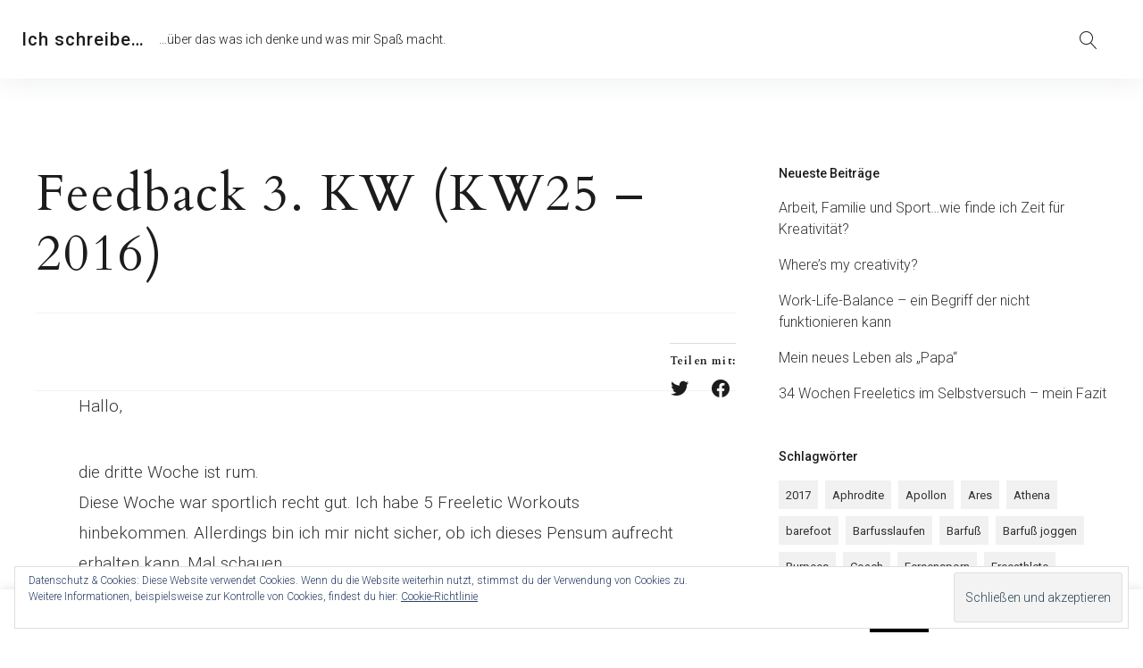

--- FILE ---
content_type: text/css
request_url: https://www.ichschreibe.de/wp-content/cache/wpfc-minified/m19utvn6/278in.css
body_size: 8296
content:
.ff>.ff-container-fluid,.ff>.ff-container{padding-left:0;padding-right:0}.ff .text-align-center{text-align:center}.ff .text-align-left{text-align:left}.ff .text-align-right{text-align:right}.ff-row>br{display:none}.ff-col-elem{margin-bottom:32px;box-sizing:border-box}.ff-col-elem .ff-col-image{margin-bottom:15px}.ff-col-elem .ff-col-image img{display:inline-block}.ff-col-elem .ff-col-title{margin:0 0 10px 0}.ff-one-five-col{max-width:20%;flex:0 0 20%;width:20%}@media screen and (max-width:991px){.ff-one-five-col{max-width:100%;width:100%;flex:0 0 100%}}.fruitful_sep{display:block;margin:32px 0}.ff-w-100{display:block;width:100%}.ff-col-md-0{position:relative;min-height:1px;padding-right:15px;padding-left:15px}.ffs-icon-container{text-align:center;margin:0 auto 10px auto;width:auto;background-color:#000;display:inline-block;border-radius:50%}.ffs-icon-container i{text-align:center;font-size:26px;padding:5px 10px;margin:5px 0;color:#fff}.ffs-info-box.center .ffs-icon-box,.ffs-info-box.center .ffs-content-box{width:100%}.ffs-info-box.center .ffs-icon-box{text-align:center}.ffs-info-box.left .ffs-icon-box,.ffs-info-box.right .ffs-icon-box{width:20%;display:block}.ffs-info-box.left .ffs-content-box,.ffs-info-box.right .ffs-content-box{width:80%;display:block}.ffs-info-box.left .ffs-icon-box,.ffs-info-box.right .ffs-content-box{float:left}.ffs-info-box.right .ffs-icon-box,.ffs-info-box.left .ffs-content-box{float:right}.fruitful_alert{display:block;margin-bottom:32px;font-family:'Raleway';font-size:16px;line-height:18px;position:relative;padding:14px 45px 14px 53px;border-radius:4px}.fruitful_alert .mce-content-body{line-height:inherit !important}.fruitful_alert a:before,.fruitful_alert a:after{display:none}.fruitful_alert .ff-alert-dismiss,.fruitful_alert .ff-alert-dismiss:hover,.fruitful_alert .ff-alert-dismiss:active{right:16px;width:12px;height:12px;text-decoration:none;box-shadow:none;outline:none}.fruitful_alert .ff-icon{left:17px;width:20px;height:20px}.fruitful_alert .ff-alert-dismiss,.fruitful_alert .ff-icon{top:50%;transform:translateY(-50%);position:absolute;background-position:center center;background-repeat:no-repeat}.fruitful_alert.ff-alert-success{background-color:#d4eddb;color:#135629;border:1px solid #85cc9b}.fruitful_alert.ff-alert-success .ff-icon{background-image:url(//www.ichschreibe.de/wp-content/plugins/fruitful-shortcodes/fruitful-shortcodes-2.0.0//assets/shared/fruitful_alert/img/done.svg)}.fruitful_alert.ff-alert-success .ff-alert-dismiss{background-image:url(//www.ichschreibe.de/wp-content/plugins/fruitful-shortcodes/fruitful-shortcodes-2.0.0//assets/shared/fruitful_alert/img/close_green.svg)}.fruitful_alert.ff-alert-info{background-color:#cce6fd;color:#004382;border:1px solid #6db7fb}.fruitful_alert.ff-alert-info .ff-icon{background-image:url(//www.ichschreibe.de/wp-content/plugins/fruitful-shortcodes/fruitful-shortcodes-2.0.0//assets/shared/fruitful_alert/img/info.svg)}.fruitful_alert.ff-alert-info .ff-alert-dismiss{background-image:url(//www.ichschreibe.de/wp-content/plugins/fruitful-shortcodes/fruitful-shortcodes-2.0.0//assets/shared/fruitful_alert/img/close_blue.svg)}.fruitful_alert.ff-alert-warning{background-color:#fff2d0;color:#866318;border:1px solid #ffdb7f}.fruitful_alert.ff-alert-warning .ff-icon{background-image:url(//www.ichschreibe.de/wp-content/plugins/fruitful-shortcodes/fruitful-shortcodes-2.0.0//assets/shared/fruitful_alert/img/message.svg)}.fruitful_alert.ff-alert-warning .ff-alert-dismiss{background-image:url(//www.ichschreibe.de/wp-content/plugins/fruitful-shortcodes/fruitful-shortcodes-2.0.0//assets/shared/fruitful_alert/img/close_yellow.svg)}.fruitful_alert.ff-alert-danger{background-color:#fad7da;color:#741c24;border:1px solid #ed8d97}.fruitful_alert.ff-alert-danger .ff-icon{background-image:url(//www.ichschreibe.de/wp-content/plugins/fruitful-shortcodes/fruitful-shortcodes-2.0.0//assets/shared/fruitful_alert/img/error.svg)}.fruitful_alert.ff-alert-danger .ff-alert-dismiss{background-image:url(//www.ichschreibe.de/wp-content/plugins/fruitful-shortcodes/fruitful-shortcodes-2.0.0//assets/shared/fruitful_alert/img/close_red.svg)}a.ff.fruitful_btn,input.ff.fruitful_btn,button.ff.fruitful_btn{font-family:'Raleway';font-weight:400;transition:color .3s,background-color .3s,border-color .3s;font-size:16px;line-height:20px;text-transform:none}.ff.fruitful_btn:after,.ff.fruitful_btn:before{display:none}.fruitful_btn.ff-type-link,.fruitful_btn.ff-type-link:hover,.fruitful_btn.ff-type-link:focus{text-decoration:underline;border:0;margin:0;padding:0;box-shadow:none;outline:none;line-height:1.1em}.fruitful_btn.ff-icon-pos-left>i{margin-right:3px}.fruitful_btn.ff-icon-pos-right>i{margin-left:3px}.fruitful_btn.ff-type-button,.fruitful_btn.ff-type-input,.fruitful_btn.ff-type-submit,.fruitful_btn.ff-type-button:hover,.fruitful_btn.ff-type-input:hover,.fruitful_btn.ff-type-submit:hover,.fruitful_btn.ff-type-button:focus,.fruitful_btn.ff-type-input:focus,.fruitful_btn.ff-type-submit:focus{display:inline-block;text-decoration:none;box-shadow:none;outline:none}.fruitful_btn.ff-type-button.ff-size-mini,.fruitful_btn.ff-type-input.ff-size-mini,.fruitful_btn.ff-type-submit.ff-size-mini{padding:5px 10px}.fruitful_btn.ff-type-button.ff-size-small,.fruitful_btn.ff-type-input.ff-size-small,.fruitful_btn.ff-type-submit.ff-size-small{padding:9px 20px}.fruitful_btn.ff-type-button.ff-size-large,.fruitful_btn.ff-type-input.ff-size-large,.fruitful_btn.ff-type-submit.ff-size-large{padding:13px 26px}.fruitful_btn.ff-type-button.ff-size-extra-large,.fruitful_btn.ff-type-input.ff-size-extra-large,.fruitful_btn.ff-type-submit.ff-size-extra-large{padding:17px 36px}.fruitful_btn.ff-type-button.ff-style-outline,.fruitful_btn.ff-type-input.ff-style-outline,.fruitful_btn.ff-type-submit.ff-style-outline{border-width:1px;border-style:solid}.fruitful_btn.ff-type-link.ff-color-default{color:#b4966e}.fruitful_btn.ff-type-link.ff-color-default:hover{color:#282828}.fruitful_btn.ff-type-link.ff-color-primary{color:#181818}.fruitful_btn.ff-type-link.ff-color-primary:hover{color:#575757}.fruitful_btn.ff-type-link.ff-color-info{color:#004382}.fruitful_btn.ff-type-link.ff-color-info:hover{color:#04549e}.fruitful_btn.ff-type-link.ff-color-success{color:#135629}.fruitful_btn.ff-type-link.ff-color-success:hover{color:#166c32}.fruitful_btn.ff-type-link.ff-color-secondary{color:#383d42}.fruitful_btn.ff-type-link.ff-color-secondary:hover{color:#474b50}.fruitful_btn.ff-type-link.ff-color-warning{color:#866318}.fruitful_btn.ff-type-link.ff-color-warning:hover{color:#8c6717}.fruitful_btn.ff-type-link.ff-color-danger{color:#741c24}.fruitful_btn.ff-type-link.ff-color-danger:hover{color:#811c25}.fruitful_btn.ff-type-link.ff-color-inverse,.fruitful_btn.ff-type-link.ff-color-inverse:hover{color:#fff}.fruitful_btn.ff-type-button.ff-style-default.ff-color-default,.fruitful_btn.ff-type-input.ff-style-default.ff-color-default,.fruitful_btn.ff-type-submit.ff-style-default.ff-color-default{background:#181818;color:#fff;border:1px solid #181818}.fruitful_btn.ff-type-button.ff-style-default.ff-color-default:hover,.fruitful_btn.ff-type-input.ff-style-default.ff-color-default:hover,.fruitful_btn.ff-type-submit.ff-style-default.ff-color-default:hover{background:#575757;color:#fff;border-color:#575757}.fruitful_btn.ff-type-button.ff-style-default.ff-color-primary,.fruitful_btn.ff-type-input.ff-style-default.ff-color-primary,.fruitful_btn.ff-type-submit.ff-style-default.ff-color-primary{background:#4a90e2;color:#fff;border:1px solid #4a90e2}.fruitful_btn.ff-type-button.ff-style-default.ff-color-primary:hover,.fruitful_btn.ff-type-input.ff-style-default.ff-color-primary:hover,.fruitful_btn.ff-type-submit.ff-style-default.ff-color-primary:hover{background:#181818;color:#fff;border-color:#181818}.fruitful_btn.ff-type-button.ff-style-default.ff-color-info,.fruitful_btn.ff-type-input.ff-style-default.ff-color-info,.fruitful_btn.ff-type-submit.ff-style-default.ff-color-info{background:#004382;color:#fff;border:1px solid #004382}.fruitful_btn.ff-type-button.ff-style-default.ff-color-info:hover,.fruitful_btn.ff-type-input.ff-style-default.ff-color-info:hover,.fruitful_btn.ff-type-submit.ff-style-default.ff-color-info:hover{background:#04549e;color:#fff;border-color:#04549e}.fruitful_btn.ff-type-button.ff-style-default.ff-color-success,.fruitful_btn.ff-type-input.ff-style-default.ff-color-success,.fruitful_btn.ff-type-submit.ff-style-default.ff-color-success{background:#135629;color:#fff;border:1px solid #135629}.fruitful_btn.ff-type-button.ff-style-default.ff-color-success:hover,.fruitful_btn.ff-type-input.ff-style-default.ff-color-success:hover,.fruitful_btn.ff-type-submit.ff-style-default.ff-color-success:hover{background:#166c32;color:#fff;border-color:#166c32}.fruitful_btn.ff-type-button.ff-style-default.ff-color-secondary,.fruitful_btn.ff-type-input.ff-style-default.ff-color-secondary,.fruitful_btn.ff-type-submit.ff-style-default.ff-color-secondary{background:#383d42;color:#fff;border:1px solid #383d42}.fruitful_btn.ff-type-button.ff-style-default.ff-color-secondary:hover,.fruitful_btn.ff-type-input.ff-style-default.ff-color-secondary:hover,.fruitful_btn.ff-type-submit.ff-style-default.ff-color-secondary:hover{background:#474b50;color:#fff;border-color:#474b50}.fruitful_btn.ff-type-button.ff-style-default.ff-color-warning,.fruitful_btn.ff-type-input.ff-style-default.ff-color-warning,.fruitful_btn.ff-type-submit.ff-style-default.ff-color-warning{background:#866318;color:#fff;border:1px solid #866318}.fruitful_btn.ff-type-button.ff-style-default.ff-color-warning:hover,.fruitful_btn.ff-type-input.ff-style-default.ff-color-warning:hover,.fruitful_btn.ff-type-submit.ff-style-default.ff-color-warning:hover{background:#8c6717;color:#fff;border-color:#8c6717}.fruitful_btn.ff-type-button.ff-style-default.ff-color-danger,.fruitful_btn.ff-type-input.ff-style-default.ff-color-danger,.fruitful_btn.ff-type-submit.ff-style-default.ff-color-danger{background:#741c24;color:#fff;border:1px solid #741c24}.fruitful_btn.ff-type-button.ff-style-default.ff-color-danger:hover,.fruitful_btn.ff-type-input.ff-style-default.ff-color-danger:hover,.fruitful_btn.ff-type-submit.ff-style-default.ff-color-danger:hover{background:#811c25;color:#fff;border-color:#811c25}.fruitful_btn.ff-type-button.ff-style-default.ff-color-inverse,.fruitful_btn.ff-type-input.ff-style-default.ff-color-inverse,.fruitful_btn.ff-type-submit.ff-style-default.ff-color-inverse{background:#fff;color:#181818;border:1px solid #fff}.fruitful_btn.ff-type-button.ff-style-default.ff-color-inverse:hover,.fruitful_btn.ff-type-input.ff-style-default.ff-color-inverse:hover,.fruitful_btn.ff-type-submit.ff-style-default.ff-color-inverse:hover{background:#181818;color:#fff;border-color:#181818}.fruitful_btn.ff-type-button.ff-style-outline.ff-color-default,.fruitful_btn.ff-type-input.ff-style-outline.ff-color-default,.fruitful_btn.ff-type-submit.ff-style-outline.ff-color-default{background:#fff;color:#555;border:1px solid #313131}.fruitful_btn.ff-type-button.ff-style-outline.ff-color-default:hover,.fruitful_btn.ff-type-input.ff-style-outline.ff-color-default:hover,.fruitful_btn.ff-type-submit.ff-style-outline.ff-color-default:hover{background:#fff;color:#282828;border-color:#bdbdbd}.fruitful_btn.ff-type-button.ff-style-outline.ff-color-primary,.fruitful_btn.ff-type-input.ff-style-outline.ff-color-primary,.fruitful_btn.ff-type-submit.ff-style-outline.ff-color-primary{background:#fff;color:#383d42;border:1px solid #383d42}.fruitful_btn.ff-type-button.ff-style-outline.ff-color-primary:hover,.fruitful_btn.ff-type-input.ff-style-outline.ff-color-primary:hover,.fruitful_btn.ff-type-submit.ff-style-outline.ff-color-primary:hover{background:#fff;color:#282828;border-color:#282828}.fruitful_btn.ff-type-button.ff-style-outline.ff-color-info,.fruitful_btn.ff-type-input.ff-style-outline.ff-color-info,.fruitful_btn.ff-type-submit.ff-style-outline.ff-color-info{background:#fff;color:#004382;border:1px solid #004382}.fruitful_btn.ff-type-button.ff-style-outline.ff-color-info:hover,.fruitful_btn.ff-type-input.ff-style-outline.ff-color-info:hover,.fruitful_btn.ff-type-submit.ff-style-outline.ff-color-info:hover{background:#fff;color:#04549e;border-color:#04549e}.fruitful_btn.ff-type-button.ff-style-outline.ff-color-success,.fruitful_btn.ff-type-input.ff-style-outline.ff-color-success,.fruitful_btn.ff-type-submit.ff-style-outline.ff-color-success{background:#fff;color:#166c32;border:1px solid #166c32}.fruitful_btn.ff-type-button.ff-style-outline.ff-color-success:hover,.fruitful_btn.ff-type-input.ff-style-outline.ff-color-success:hover,.fruitful_btn.ff-type-submit.ff-style-outline.ff-color-success:hover{background:#fff;color:#135629;border-color:#135629}.fruitful_btn.ff-type-button.ff-style-outline.ff-color-secondary,.fruitful_btn.ff-type-input.ff-style-outline.ff-color-secondary,.fruitful_btn.ff-type-submit.ff-style-outline.ff-color-secondary{background:#fff;color:#383d42;border:1px solid #383d42}.fruitful_btn.ff-type-button.ff-style-outline.ff-color-secondary:hover,.fruitful_btn.ff-type-input.ff-style-outline.ff-color-secondary:hover,.fruitful_btn.ff-type-submit.ff-style-outline.ff-color-secondary:hover{background:#fff;color:#474b50;border-color:#474b50}.fruitful_btn.ff-type-button.ff-style-outline.ff-color-warning,.fruitful_btn.ff-type-input.ff-style-outline.ff-color-warning,.fruitful_btn.ff-type-submit.ff-style-outline.ff-color-warning{background:#fff;color:#8c6717;border:1px solid #8c6717}.fruitful_btn.ff-type-button.ff-style-outline.ff-color-warning:hover,.fruitful_btn.ff-type-input.ff-style-outline.ff-color-warning:hover,.fruitful_btn.ff-type-submit.ff-style-outline.ff-color-warning:hover{background:#fff;color:#8c6717;border-color:#8c6717}.fruitful_btn.ff-type-button.ff-style-outline.ff-color-danger,.fruitful_btn.ff-type-input.ff-style-outline.ff-color-danger,.fruitful_btn.ff-type-submit.ff-style-outline.ff-color-danger{background:#fff;color:#741c24;border:1px solid #741c24}.fruitful_btn.ff-type-button.ff-style-outline.ff-color-danger:hover,.fruitful_btn.ff-type-input.ff-style-outline.ff-color-danger:hover,.fruitful_btn.ff-type-submit.ff-style-outline.ff-color-danger:hover{background:#fff;color:#811c25;border-color:#811c25}.fruitful_btn.ff-type-button.ff-style-outline.ff-color-inverse,.fruitful_btn.ff-type-input.ff-style-outline.ff-color-inverse,.fruitful_btn.ff-type-submit.ff-style-outline.ff-color-inverse{background:transparent;color:#fff;border:1px solid #fff}.fruitful_btn.ff-type-button.ff-style-outline.ff-color-inverse:hover,.fruitful_btn.ff-type-input.ff-style-outline.ff-color-inverse:hover,.fruitful_btn.ff-type-submit.ff-style-outline.ff-color-inverse:hover{background:transparent;color:#181818;border:1px solid #181818}.ff.fruitful_dbox{font-family:'Raleway';text-align:center;margin-bottom:32px}.ff.fruitful_dbox a.dbox-btn,.ff.fruitful_dbox a.dbox-btn:hover,.ff.fruitful_dbox a.dbox-btn:active{box-shadow:none;outline:none;text-decoration:none}.ff.fruitful_dbox a:before,.ff.fruitful_dbox a:after{display:none}.ff.fruitful_dbox h4,.ff.fruitful_dbox h2,.ff.fruitful_dbox p{font-family:'Raleway';text-transform:none;margin:0;padding:0}.ff.fruitful_dbox .dbox-btn{display:inline-block;border-radius:4px;background-color:#4a90e2;color:#fff;padding:12px 34px}.ff.fruitful_dbox h4{font-size:12px;line-height:1.33;font-weight:500;letter-spacing:1.5px;margin-bottom:28px;color:#000}.ff.fruitful_dbox h2{font-size:48px;font-weight:600;color:#000;margin-bottom:23px}.fruitful_dbox.ff-style-1 p{font-size:24px;font-weight:600;line-height:1.33;letter-spacing:normal;color:#000;margin-bottom:30px}.fruitful_dbox.ff-style-2{position:relative;padding-bottom:36px}.fruitful_dbox.ff-style-2 p{font-size:18px;font-weight:500;line-height:1.78;color:#000}.fruitful_dbox.ff-style-2 p:last-of-type{margin-bottom:0}.fruitful_dbox.ff-style-2:after{content:'';position:absolute;height:2px;background:#4a90e2;width:60px;left:50%;transform:translateX(-50%);bottom:0}.fruitful_dbox.ff-style-3{border-top:1px solid #d8d8d8;border-bottom:1px solid #d8d8d8;padding:50px 0}.fruitful_dbox.ff-style-3 p{font-size:18px;font-weight:500;line-height:1.78;color:#000}.gutenberg-editor-page .ff.fruitful_dbox h4{margin-bottom:0}.fruitful_pbar .fruitful_bar{margin-bottom:24px;position:relative;display:block;border-radius:32px;height:24px;background:#eee;overflow:hidden;padding:0 10px;font-family:'Raleway';font-size:14px;line-height:24px}.fruitful_pbar .fruitful_bar .ff-bar{position:absolute;top:0;bottom:0;left:0;border-radius:32px;transition:width 1s;width:0}.fruitful_pbar .fruitful_bar .ff-value{color:#4a4a4a;right:10px}.fruitful_pbar .fruitful_bar .ff-icon{left:10px}.fruitful_pbar .fruitful_bar .ff-title{left:10px;right:50px}.fruitful_pbar .fruitful_bar .ff-title,.fruitful_pbar .fruitful_bar .ff-icon,.fruitful_pbar .fruitful_bar .ff-value{position:absolute}.fruitful_pbar .fruitful_bar .ff-title,.fruitful_pbar .fruitful_bar .ff-icon{color:#fff}.fruitful_pbar .fruitful_bar.ff-iconic .ff-title{left:30px}.fruitful_pbar .fruitful_bar.ff-full .ff-value{color:#fff}.fruitful_pbar .fruitful_bar.ff-type-success .ff-bar{background-color:#3ac462}.fruitful_pbar .fruitful_bar.ff-type-info .ff-bar{background-color:#6a82af}.fruitful_pbar .fruitful_bar.ff-type-warning .ff-bar{background-color:#99782e}.fruitful_pbar .fruitful_bar.ff-type-danger .ff-bar{background-color:#f86a67}.fruitful_pbar .fruitful_bar.ff-type-success.ff-style-striped .ff-bar{background:repeating-linear-gradient(45deg, #34c36b, #34c36b 10px, #2ed36e 10px, #2ed36e 20px)}.fruitful_pbar .fruitful_bar.ff-type-info.ff-style-striped .ff-bar{background:repeating-linear-gradient(45deg, #6883ad, #6883ad 10px, #516e9b 10px, #516e9b 20px)}.fruitful_pbar .fruitful_bar.ff-type-warning.ff-style-striped .ff-bar{background:repeating-linear-gradient(45deg, #99782e, #99782e 10px, #bd9740 10px, #bd9740 20px)}.fruitful_pbar .fruitful_bar.ff-type-danger.ff-style-striped .ff-bar{background:repeating-linear-gradient(45deg, #fb6a68, #fb6a68 10px, #e45250 10px, #e45250 20px)}@-ms-viewport{width:device-width}.ff-root{box-sizing:border-box;-ms-overflow-style:scrollbar}.ff-root *,.ff-root ::after,.ff-root ::before{box-sizing:inherit}.ff-container{width:100%;padding-right:15px;padding-left:15px;margin-right:auto;margin-left:auto}@media (min-width:576px){.ff-container{max-width:540px}}@media (min-width:768px){.ff-container{max-width:720px}}@media (min-width:992px){.ff-container{max-width:960px}}@media (min-width:1200px){.ff-container{max-width:1140px}}.ff-container-fluid{width:100%;padding-right:15px;padding-left:15px;margin-right:auto;margin-left:auto}.ff-row{display:-webkit-box;display:-ms-flexbox;display:flex;-ms-flex-wrap:wrap;flex-wrap:wrap;margin-right:-15px;margin-left:-15px}.ff-no-gutters{margin-right:0;margin-left:0}.ff-no-gutters>.ff-col,.ff-no-gutters>[class*=col-]{padding-right:0;padding-left:0}.ff-col,.ff-col-1,.ff-col-10,.ff-col-11,.ff-col-12,.ff-col-2,.ff-col-3,.ff-col-4,.ff-col-5,.ff-col-6,.ff-col-7,.ff-col-8,.ff-col-9,.ff-col-auto,.ff-col-lg,.ff-col-lg-1,.ff-col-lg-10,.ff-col-lg-11,.ff-col-lg-12,.ff-col-lg-2,.ff-col-lg-3,.ff-col-lg-4,.ff-col-lg-5,.ff-col-lg-6,.ff-col-lg-7,.ff-col-lg-8,.ff-col-lg-9,.ff-col-lg-auto,.ff-col-md,.ff-col-md-1,.ff-col-md-10,.ff-col-md-11,.ff-col-md-12,.ff-col-md-2,.ff-col-md-3,.ff-col-md-4,.ff-col-md-5,.ff-col-md-6,.ff-col-md-7,.ff-col-md-8,.ff-col-md-9,.ff-col-md-auto,.ff-col-sm,.ff-col-sm-1,.ff-col-sm-10,.ff-col-sm-11,.ff-col-sm-12,.ff-col-sm-2,.ff-col-sm-3,.ff-col-sm-4,.ff-col-sm-5,.ff-col-sm-6,.ff-col-sm-7,.ff-col-sm-8,.ff-col-sm-9,.ff-col-sm-auto,.ff-col-xl,.ff-col-xl-1,.ff-col-xl-10,.ff-col-xl-11,.ff-col-xl-12,.ff-col-xl-2,.ff-col-xl-3,.ff-col-xl-4,.ff-col-xl-5,.ff-col-xl-6,.ff-col-xl-7,.ff-col-xl-8,.ff-col-xl-9,.ff-col-xl-auto{position:relative;width:100%;min-height:1px;padding-right:15px;padding-left:15px}.ff-col{-ms-flex-preferred-size:0;flex-basis:0;-webkit-box-flex:1;-ms-flex-positive:1;flex-grow:1;max-width:100%}.ff-col-auto{-webkit-box-flex:0;-ms-flex:0 0 auto;flex:0 0 auto;width:auto;max-width:none}.ff-col-1{-webkit-box-flex:0;-ms-flex:0 0 8.333333%;flex:0 0 8.333333%;max-width:8.333333%}.ff-col-2{-webkit-box-flex:0;-ms-flex:0 0 16.666667%;flex:0 0 16.666667%;max-width:16.666667%}.ff-col-3{-webkit-box-flex:0;-ms-flex:0 0 25%;flex:0 0 25%;max-width:25%}.ff-col-4{-webkit-box-flex:0;-ms-flex:0 0 33.333333%;flex:0 0 33.333333%;max-width:33.333333%}.ff-col-5{-webkit-box-flex:0;-ms-flex:0 0 41.666667%;flex:0 0 41.666667%;max-width:41.666667%}.ff-col-6{-webkit-box-flex:0;-ms-flex:0 0 50%;flex:0 0 50%;max-width:50%}.ff-col-7{-webkit-box-flex:0;-ms-flex:0 0 58.333333%;flex:0 0 58.333333%;max-width:58.333333%}.ff-col-8{-webkit-box-flex:0;-ms-flex:0 0 66.666667%;flex:0 0 66.666667%;max-width:66.666667%}.ff-col-9{-webkit-box-flex:0;-ms-flex:0 0 75%;flex:0 0 75%;max-width:75%}.ff-col-10{-webkit-box-flex:0;-ms-flex:0 0 83.333333%;flex:0 0 83.333333%;max-width:83.333333%}.ff-col-11{-webkit-box-flex:0;-ms-flex:0 0 91.666667%;flex:0 0 91.666667%;max-width:91.666667%}.ff-col-12{-webkit-box-flex:0;-ms-flex:0 0 100%;flex:0 0 100%;max-width:100%}.ff-order-first{-webkit-box-ordinal-group:0;-ms-flex-order:-1;order:-1}.ff-order-last{-webkit-box-ordinal-group:14;-ms-flex-order:13;order:13}.ff-order-0{-webkit-box-ordinal-group:1;-ms-flex-order:0;order:0}.ff-order-1{-webkit-box-ordinal-group:2;-ms-flex-order:1;order:1}.ff-order-2{-webkit-box-ordinal-group:3;-ms-flex-order:2;order:2}.ff-order-3{-webkit-box-ordinal-group:4;-ms-flex-order:3;order:3}.ff-order-4{-webkit-box-ordinal-group:5;-ms-flex-order:4;order:4}.ff-order-5{-webkit-box-ordinal-group:6;-ms-flex-order:5;order:5}.ff-order-6{-webkit-box-ordinal-group:7;-ms-flex-order:6;order:6}.ff-order-7{-webkit-box-ordinal-group:8;-ms-flex-order:7;order:7}.ff-order-8{-webkit-box-ordinal-group:9;-ms-flex-order:8;order:8}.ff-order-9{-webkit-box-ordinal-group:10;-ms-flex-order:9;order:9}.ff-order-10{-webkit-box-ordinal-group:11;-ms-flex-order:10;order:10}.ff-order-11{-webkit-box-ordinal-group:12;-ms-flex-order:11;order:11}.ff-order-12{-webkit-box-ordinal-group:13;-ms-flex-order:12;order:12}.ff-offset-1{margin-left:8.333333%}.ff-offset-2{margin-left:16.666667%}.ff-offset-3{margin-left:25%}.ff-offset-4{margin-left:33.333333%}.ff-offset-5{margin-left:41.666667%}.ff-offset-6{margin-left:50%}.ff-offset-7{margin-left:58.333333%}.ff-offset-8{margin-left:66.666667%}.ff-offset-9{margin-left:75%}.ff-offset-10{margin-left:83.333333%}.ff-offset-11{margin-left:91.666667%}@media (min-width:576px){.ff-col-sm{-ms-flex-preferred-size:0;flex-basis:0;-webkit-box-flex:1;-ms-flex-positive:1;flex-grow:1;max-width:100%}.ff-col-sm-auto{-webkit-box-flex:0;-ms-flex:0 0 auto;flex:0 0 auto;width:auto;max-width:none}.ff-col-sm-1{-webkit-box-flex:0;-ms-flex:0 0 8.333333%;flex:0 0 8.333333%;max-width:8.333333%}.ff-col-sm-2{-webkit-box-flex:0;-ms-flex:0 0 16.666667%;flex:0 0 16.666667%;max-width:16.666667%}.ff-col-sm-3{-webkit-box-flex:0;-ms-flex:0 0 25%;flex:0 0 25%;max-width:25%}.ff-col-sm-4{-webkit-box-flex:0;-ms-flex:0 0 33.333333%;flex:0 0 33.333333%;max-width:33.333333%}.ff-col-sm-5{-webkit-box-flex:0;-ms-flex:0 0 41.666667%;flex:0 0 41.666667%;max-width:41.666667%}.ff-col-sm-6{-webkit-box-flex:0;-ms-flex:0 0 50%;flex:0 0 50%;max-width:50%}.ff-col-sm-7{-webkit-box-flex:0;-ms-flex:0 0 58.333333%;flex:0 0 58.333333%;max-width:58.333333%}.ff-col-sm-8{-webkit-box-flex:0;-ms-flex:0 0 66.666667%;flex:0 0 66.666667%;max-width:66.666667%}.ff-col-sm-9{-webkit-box-flex:0;-ms-flex:0 0 75%;flex:0 0 75%;max-width:75%}.ff-col-sm-10{-webkit-box-flex:0;-ms-flex:0 0 83.333333%;flex:0 0 83.333333%;max-width:83.333333%}.ff-col-sm-11{-webkit-box-flex:0;-ms-flex:0 0 91.666667%;flex:0 0 91.666667%;max-width:91.666667%}.ff-col-sm-12{-webkit-box-flex:0;-ms-flex:0 0 100%;flex:0 0 100%;max-width:100%}.ff-order-sm-first{-webkit-box-ordinal-group:0;-ms-flex-order:-1;order:-1}.ff-order-sm-last{-webkit-box-ordinal-group:14;-ms-flex-order:13;order:13}.ff-order-sm-0{-webkit-box-ordinal-group:1;-ms-flex-order:0;order:0}.ff-order-sm-1{-webkit-box-ordinal-group:2;-ms-flex-order:1;order:1}.ff-order-sm-2{-webkit-box-ordinal-group:3;-ms-flex-order:2;order:2}.ff-order-sm-3{-webkit-box-ordinal-group:4;-ms-flex-order:3;order:3}.ff-order-sm-4{-webkit-box-ordinal-group:5;-ms-flex-order:4;order:4}.ff-order-sm-5{-webkit-box-ordinal-group:6;-ms-flex-order:5;order:5}.ff-order-sm-6{-webkit-box-ordinal-group:7;-ms-flex-order:6;order:6}.ff-order-sm-7{-webkit-box-ordinal-group:8;-ms-flex-order:7;order:7}.ff-order-sm-8{-webkit-box-ordinal-group:9;-ms-flex-order:8;order:8}.ff-order-sm-9{-webkit-box-ordinal-group:10;-ms-flex-order:9;order:9}.ff-order-sm-10{-webkit-box-ordinal-group:11;-ms-flex-order:10;order:10}.ff-order-sm-11{-webkit-box-ordinal-group:12;-ms-flex-order:11;order:11}.ff-order-sm-12{-webkit-box-ordinal-group:13;-ms-flex-order:12;order:12}.ff-offset-sm-0{margin-left:0}.ff-offset-sm-1{margin-left:8.333333%}.ff-offset-sm-2{margin-left:16.666667%}.ff-offset-sm-3{margin-left:25%}.ff-offset-sm-4{margin-left:33.333333%}.ff-offset-sm-5{margin-left:41.666667%}.ff-offset-sm-6{margin-left:50%}.ff-offset-sm-7{margin-left:58.333333%}.ff-offset-sm-8{margin-left:66.666667%}.ff-offset-sm-9{margin-left:75%}.ff-offset-sm-10{margin-left:83.333333%}.ff-offset-sm-11{margin-left:91.666667%}}@media (min-width:768px){.ff-col-md{-ms-flex-preferred-size:0;flex-basis:0;-webkit-box-flex:1;-ms-flex-positive:1;flex-grow:1;max-width:100%}.ff-col-md-auto{-webkit-box-flex:0;-ms-flex:0 0 auto;flex:0 0 auto;width:auto;max-width:none}.ff-col-md-1{-webkit-box-flex:0;-ms-flex:0 0 8.333333%;flex:0 0 8.333333%;max-width:8.333333%}.ff-col-md-2{-webkit-box-flex:0;-ms-flex:0 0 16.666667%;flex:0 0 16.666667%;max-width:16.666667%}.ff-col-md-3{-webkit-box-flex:0;-ms-flex:0 0 25%;flex:0 0 25%;max-width:25%}.ff-col-md-4{-webkit-box-flex:0;-ms-flex:0 0 33.333333%;flex:0 0 33.333333%;max-width:33.333333%}.ff-col-md-5{-webkit-box-flex:0;-ms-flex:0 0 41.666667%;flex:0 0 41.666667%;max-width:41.666667%}.ff-col-md-6{-webkit-box-flex:0;-ms-flex:0 0 50%;flex:0 0 50%;max-width:50%}.ff-col-md-7{-webkit-box-flex:0;-ms-flex:0 0 58.333333%;flex:0 0 58.333333%;max-width:58.333333%}.ff-col-md-8{-webkit-box-flex:0;-ms-flex:0 0 66.666667%;flex:0 0 66.666667%;max-width:66.666667%}.ff-col-md-9{-webkit-box-flex:0;-ms-flex:0 0 75%;flex:0 0 75%;max-width:75%}.ff-col-md-10{-webkit-box-flex:0;-ms-flex:0 0 83.333333%;flex:0 0 83.333333%;max-width:83.333333%}.ff-col-md-11{-webkit-box-flex:0;-ms-flex:0 0 91.666667%;flex:0 0 91.666667%;max-width:91.666667%}.ff-col-md-12{-webkit-box-flex:0;-ms-flex:0 0 100%;flex:0 0 100%;max-width:100%}.ff-order-md-first{-webkit-box-ordinal-group:0;-ms-flex-order:-1;order:-1}.ff-order-md-last{-webkit-box-ordinal-group:14;-ms-flex-order:13;order:13}.ff-order-md-0{-webkit-box-ordinal-group:1;-ms-flex-order:0;order:0}.ff-order-md-1{-webkit-box-ordinal-group:2;-ms-flex-order:1;order:1}.ff-order-md-2{-webkit-box-ordinal-group:3;-ms-flex-order:2;order:2}.ff-order-md-3{-webkit-box-ordinal-group:4;-ms-flex-order:3;order:3}.ff-order-md-4{-webkit-box-ordinal-group:5;-ms-flex-order:4;order:4}.ff-order-md-5{-webkit-box-ordinal-group:6;-ms-flex-order:5;order:5}.ff-order-md-6{-webkit-box-ordinal-group:7;-ms-flex-order:6;order:6}.ff-order-md-7{-webkit-box-ordinal-group:8;-ms-flex-order:7;order:7}.ff-order-md-8{-webkit-box-ordinal-group:9;-ms-flex-order:8;order:8}.ff-order-md-9{-webkit-box-ordinal-group:10;-ms-flex-order:9;order:9}.ff-order-md-10{-webkit-box-ordinal-group:11;-ms-flex-order:10;order:10}.ff-order-md-11{-webkit-box-ordinal-group:12;-ms-flex-order:11;order:11}.ff-order-md-12{-webkit-box-ordinal-group:13;-ms-flex-order:12;order:12}.ff-offset-md-0{margin-left:0}.ff-offset-md-1{margin-left:8.333333%}.ff-offset-md-2{margin-left:16.666667%}.ff-offset-md-3{margin-left:25%}.ff-offset-md-4{margin-left:33.333333%}.ff-offset-md-5{margin-left:41.666667%}.ff-offset-md-6{margin-left:50%}.ff-offset-md-7{margin-left:58.333333%}.ff-offset-md-8{margin-left:66.666667%}.ff-offset-md-9{margin-left:75%}.ff-offset-md-10{margin-left:83.333333%}.ff-offset-md-11{margin-left:91.666667%}}@media (min-width:992px){.ff-col-lg{-ms-flex-preferred-size:0;flex-basis:0;-webkit-box-flex:1;-ms-flex-positive:1;flex-grow:1;max-width:100%}.ff-col-lg-auto{-webkit-box-flex:0;-ms-flex:0 0 auto;flex:0 0 auto;width:auto;max-width:none}.ff-col-lg-1{-webkit-box-flex:0;-ms-flex:0 0 8.333333%;flex:0 0 8.333333%;max-width:8.333333%}.ff-col-lg-2{-webkit-box-flex:0;-ms-flex:0 0 16.666667%;flex:0 0 16.666667%;max-width:16.666667%}.ff-col-lg-3{-webkit-box-flex:0;-ms-flex:0 0 25%;flex:0 0 25%;max-width:25%}.ff-col-lg-4{-webkit-box-flex:0;-ms-flex:0 0 33.333333%;flex:0 0 33.333333%;max-width:33.333333%}.ff-col-lg-5{-webkit-box-flex:0;-ms-flex:0 0 41.666667%;flex:0 0 41.666667%;max-width:41.666667%}.ff-col-lg-6{-webkit-box-flex:0;-ms-flex:0 0 50%;flex:0 0 50%;max-width:50%}.ff-col-lg-7{-webkit-box-flex:0;-ms-flex:0 0 58.333333%;flex:0 0 58.333333%;max-width:58.333333%}.ff-col-lg-8{-webkit-box-flex:0;-ms-flex:0 0 66.666667%;flex:0 0 66.666667%;max-width:66.666667%}.ff-col-lg-9{-webkit-box-flex:0;-ms-flex:0 0 75%;flex:0 0 75%;max-width:75%}.ff-col-lg-10{-webkit-box-flex:0;-ms-flex:0 0 83.333333%;flex:0 0 83.333333%;max-width:83.333333%}.ff-col-lg-11{-webkit-box-flex:0;-ms-flex:0 0 91.666667%;flex:0 0 91.666667%;max-width:91.666667%}.ff-col-lg-12{-webkit-box-flex:0;-ms-flex:0 0 100%;flex:0 0 100%;max-width:100%}.ff-order-lg-first{-webkit-box-ordinal-group:0;-ms-flex-order:-1;order:-1}.ff-order-lg-last{-webkit-box-ordinal-group:14;-ms-flex-order:13;order:13}.ff-order-lg-0{-webkit-box-ordinal-group:1;-ms-flex-order:0;order:0}.ff-order-lg-1{-webkit-box-ordinal-group:2;-ms-flex-order:1;order:1}.ff-order-lg-2{-webkit-box-ordinal-group:3;-ms-flex-order:2;order:2}.ff-order-lg-3{-webkit-box-ordinal-group:4;-ms-flex-order:3;order:3}.ff-order-lg-4{-webkit-box-ordinal-group:5;-ms-flex-order:4;order:4}.ff-order-lg-5{-webkit-box-ordinal-group:6;-ms-flex-order:5;order:5}.ff-order-lg-6{-webkit-box-ordinal-group:7;-ms-flex-order:6;order:6}.ff-order-lg-7{-webkit-box-ordinal-group:8;-ms-flex-order:7;order:7}.ff-order-lg-8{-webkit-box-ordinal-group:9;-ms-flex-order:8;order:8}.ff-order-lg-9{-webkit-box-ordinal-group:10;-ms-flex-order:9;order:9}.ff-order-lg-10{-webkit-box-ordinal-group:11;-ms-flex-order:10;order:10}.ff-order-lg-11{-webkit-box-ordinal-group:12;-ms-flex-order:11;order:11}.ff-order-lg-12{-webkit-box-ordinal-group:13;-ms-flex-order:12;order:12}.ff-offset-lg-0{margin-left:0}.ff-offset-lg-1{margin-left:8.333333%}.ff-offset-lg-2{margin-left:16.666667%}.ff-offset-lg-3{margin-left:25%}.ff-offset-lg-4{margin-left:33.333333%}.ff-offset-lg-5{margin-left:41.666667%}.ff-offset-lg-6{margin-left:50%}.ff-offset-lg-7{margin-left:58.333333%}.ff-offset-lg-8{margin-left:66.666667%}.ff-offset-lg-9{margin-left:75%}.ff-offset-lg-10{margin-left:83.333333%}.ff-offset-lg-11{margin-left:91.666667%}}@media (min-width:1200px){.ff-col-xl{-ms-flex-preferred-size:0;flex-basis:0;-webkit-box-flex:1;-ms-flex-positive:1;flex-grow:1;max-width:100%}.ff-col-xl-auto{-webkit-box-flex:0;-ms-flex:0 0 auto;flex:0 0 auto;width:auto;max-width:none}.ff-col-xl-1{-webkit-box-flex:0;-ms-flex:0 0 8.333333%;flex:0 0 8.333333%;max-width:8.333333%}.ff-col-xl-2{-webkit-box-flex:0;-ms-flex:0 0 16.666667%;flex:0 0 16.666667%;max-width:16.666667%}.ff-col-xl-3{-webkit-box-flex:0;-ms-flex:0 0 25%;flex:0 0 25%;max-width:25%}.ff-col-xl-4{-webkit-box-flex:0;-ms-flex:0 0 33.333333%;flex:0 0 33.333333%;max-width:33.333333%}.ff-col-xl-5{-webkit-box-flex:0;-ms-flex:0 0 41.666667%;flex:0 0 41.666667%;max-width:41.666667%}.ff-col-xl-6{-webkit-box-flex:0;-ms-flex:0 0 50%;flex:0 0 50%;max-width:50%}.ff-col-xl-7{-webkit-box-flex:0;-ms-flex:0 0 58.333333%;flex:0 0 58.333333%;max-width:58.333333%}.ff-col-xl-8{-webkit-box-flex:0;-ms-flex:0 0 66.666667%;flex:0 0 66.666667%;max-width:66.666667%}.ff-col-xl-9{-webkit-box-flex:0;-ms-flex:0 0 75%;flex:0 0 75%;max-width:75%}.ff-col-xl-10{-webkit-box-flex:0;-ms-flex:0 0 83.333333%;flex:0 0 83.333333%;max-width:83.333333%}.ff-col-xl-11{-webkit-box-flex:0;-ms-flex:0 0 91.666667%;flex:0 0 91.666667%;max-width:91.666667%}.ff-col-xl-12{-webkit-box-flex:0;-ms-flex:0 0 100%;flex:0 0 100%;max-width:100%}.ff-order-xl-first{-webkit-box-ordinal-group:0;-ms-flex-order:-1;order:-1}.ff-order-xl-last{-webkit-box-ordinal-group:14;-ms-flex-order:13;order:13}.ff-order-xl-0{-webkit-box-ordinal-group:1;-ms-flex-order:0;order:0}.ff-order-xl-1{-webkit-box-ordinal-group:2;-ms-flex-order:1;order:1}.ff-order-xl-2{-webkit-box-ordinal-group:3;-ms-flex-order:2;order:2}.ff-order-xl-3{-webkit-box-ordinal-group:4;-ms-flex-order:3;order:3}.ff-order-xl-4{-webkit-box-ordinal-group:5;-ms-flex-order:4;order:4}.ff-order-xl-5{-webkit-box-ordinal-group:6;-ms-flex-order:5;order:5}.ff-order-xl-6{-webkit-box-ordinal-group:7;-ms-flex-order:6;order:6}.ff-order-xl-7{-webkit-box-ordinal-group:8;-ms-flex-order:7;order:7}.ff-order-xl-8{-webkit-box-ordinal-group:9;-ms-flex-order:8;order:8}.ff-order-xl-9{-webkit-box-ordinal-group:10;-ms-flex-order:9;order:9}.ff-order-xl-10{-webkit-box-ordinal-group:11;-ms-flex-order:10;order:10}.ff-order-xl-11{-webkit-box-ordinal-group:12;-ms-flex-order:11;order:11}.ff-order-xl-12{-webkit-box-ordinal-group:13;-ms-flex-order:12;order:12}.ff-offset-xl-0{margin-left:0}.ff-offset-xl-1{margin-left:8.333333%}.ff-offset-xl-2{margin-left:16.666667%}.ff-offset-xl-3{margin-left:25%}.ff-offset-xl-4{margin-left:33.333333%}.ff-offset-xl-5{margin-left:41.666667%}.ff-offset-xl-6{margin-left:50%}.ff-offset-xl-7{margin-left:58.333333%}.ff-offset-xl-8{margin-left:66.666667%}.ff-offset-xl-9{margin-left:75%}.ff-offset-xl-10{margin-left:83.333333%}.ff-offset-xl-11{margin-left:91.666667%}}.ff-d-none{display:none!important}.ff-d-inline{display:inline!important}.ff-d-inline-block{display:inline-block!important}.ff-d-block{display:block!important}.ff-d-table{display:table!important}.ff-d-table-row{display:table-row!important}.ff-d-table-cell{display:table-cell!important}.ff-d-flex{display:-webkit-box!important;display:-ms-flexbox!important;display:flex!important}.ff-d-inline-flex{display:-webkit-inline-box!important;display:-ms-inline-flexbox!important;display:inline-flex!important}@media (min-width:576px){.ff-d-sm-none{display:none!important}.ff-d-sm-inline{display:inline!important}.ff-d-sm-inline-block{display:inline-block!important}.ff-d-sm-block{display:block!important}.ff-d-sm-table{display:table!important}.ff-d-sm-table-row{display:table-row!important}.ff-d-sm-table-cell{display:table-cell!important}.ff-d-sm-flex{display:-webkit-box!important;display:-ms-flexbox!important;display:flex!important}.ff-d-sm-inline-flex{display:-webkit-inline-box!important;display:-ms-inline-flexbox!important;display:inline-flex!important}}@media (min-width:768px){.ff-d-md-none{display:none!important}.ff-d-md-inline{display:inline!important}.ff-d-md-inline-block{display:inline-block!important}.ff-d-md-block{display:block!important}.ff-d-md-table{display:table!important}.ff-d-md-table-row{display:table-row!important}.ff-d-md-table-cell{display:table-cell!important}.ff-d-md-flex{display:-webkit-box!important;display:-ms-flexbox!important;display:flex!important}.ff-d-md-inline-flex{display:-webkit-inline-box!important;display:-ms-inline-flexbox!important;display:inline-flex!important}}@media (min-width:992px){.ff-d-lg-none{display:none!important}.ff-d-lg-inline{display:inline!important}.ff-d-lg-inline-block{display:inline-block!important}.ff-d-lg-block{display:block!important}.ff-d-lg-table{display:table!important}.ff-d-lg-table-row{display:table-row!important}.ff-d-lg-table-cell{display:table-cell!important}.ff-d-lg-flex{display:-webkit-box!important;display:-ms-flexbox!important;display:flex!important}.ff-d-lg-inline-flex{display:-webkit-inline-box!important;display:-ms-inline-flexbox!important;display:inline-flex!important}}@media (min-width:1200px){.ff-d-xl-none{display:none!important}.ff-d-xl-inline{display:inline!important}.ff-d-xl-inline-block{display:inline-block!important}.ff-d-xl-block{display:block!important}.ff-d-xl-table{display:table!important}.ff-d-xl-table-row{display:table-row!important}.ff-d-xl-table-cell{display:table-cell!important}.ff-d-xl-flex{display:-webkit-box!important;display:-ms-flexbox!important;display:flex!important}.ff-d-xl-inline-flex{display:-webkit-inline-box!important;display:-ms-inline-flexbox!important;display:inline-flex!important}}@media print{.ff-d-print-none{display:none!important}.ff-d-print-inline{display:inline!important}.ff-d-print-inline-block{display:inline-block!important}.ff-d-print-block{display:block!important}.ff-d-print-table{display:table!important}.ff-d-print-table-row{display:table-row!important}.ff-d-print-table-cell{display:table-cell!important}.ff-d-print-flex{display:-webkit-box!important;display:-ms-flexbox!important;display:flex!important}.ff-d-print-inline-flex{display:-webkit-inline-box!important;display:-ms-inline-flexbox!important;display:inline-flex!important}}.ff-flex-row{-webkit-box-orient:horizontal!important;-webkit-box-direction:normal!important;-ms-flex-direction:row!important;flex-direction:row!important}.ff-flex-column{-webkit-box-orient:vertical!important;-webkit-box-direction:normal!important;-ms-flex-direction:column!important;flex-direction:column!important}.ff-flex-row-reverse{-webkit-box-orient:horizontal!important;-webkit-box-direction:reverse!important;-ms-flex-direction:row-reverse!important;flex-direction:row-reverse!important}.ff-flex-column-reverse{-webkit-box-orient:vertical!important;-webkit-box-direction:reverse!important;-ms-flex-direction:column-reverse!important;flex-direction:column-reverse!important}.ff-flex-wrap{-ms-flex-wrap:wrap!important;flex-wrap:wrap!important}.ff-flex-nowrap{-ms-flex-wrap:nowrap!important;flex-wrap:nowrap!important}.ff-flex-wrap-reverse{-ms-flex-wrap:wrap-reverse!important;flex-wrap:wrap-reverse!important}.ff-justify-content-start{-webkit-box-pack:start!important;-ms-flex-pack:start!important;justify-content:flex-start!important}.ff-justify-content-end{-webkit-box-pack:end!important;-ms-flex-pack:end!important;justify-content:flex-end!important}.ff-justify-content-center{-webkit-box-pack:center!important;-ms-flex-pack:center!important;justify-content:center!important}.ff-justify-content-between{-webkit-box-pack:justify!important;-ms-flex-pack:justify!important;justify-content:space-between!important}.ff-justify-content-around{-ms-flex-pack:distribute!important;justify-content:space-around!important}.ff-align-items-start{-webkit-box-align:start!important;-ms-flex-align:start!important;align-items:flex-start!important}.ff-align-items-end{-webkit-box-align:end!important;-ms-flex-align:end!important;align-items:flex-end!important}.ff-align-items-center{-webkit-box-align:center!important;-ms-flex-align:center!important;align-items:center!important}.ff-align-items-baseline{-webkit-box-align:baseline!important;-ms-flex-align:baseline!important;align-items:baseline!important}.ff-align-items-stretch{-webkit-box-align:stretch!important;-ms-flex-align:stretch!important;align-items:stretch!important}.ff-align-content-start{-ms-flex-line-pack:start!important;align-content:flex-start!important}.ff-align-content-end{-ms-flex-line-pack:end!important;align-content:flex-end!important}.ff-align-content-center{-ms-flex-line-pack:center!important;align-content:center!important}.ff-align-content-between{-ms-flex-line-pack:justify!important;align-content:space-between!important}.ff-align-content-around{-ms-flex-line-pack:distribute!important;align-content:space-around!important}.ff-align-content-stretch{-ms-flex-line-pack:stretch!important;align-content:stretch!important}.ff-align-self-auto{-ms-flex-item-align:auto!important;align-self:auto!important}.ff-align-self-start{-ms-flex-item-align:start!important;align-self:flex-start!important}.ff-align-self-end{-ms-flex-item-align:end!important;align-self:flex-end!important}.ff-align-self-center{-ms-flex-item-align:center!important;align-self:center!important}.ff-align-self-baseline{-ms-flex-item-align:baseline!important;align-self:baseline!important}.ff-align-self-stretch{-ms-flex-item-align:stretch!important;align-self:stretch!important}@media (min-width:576px){.ff-flex-sm-row{-webkit-box-orient:horizontal!important;-webkit-box-direction:normal!important;-ms-flex-direction:row!important;flex-direction:row!important}.ff-flex-sm-column{-webkit-box-orient:vertical!important;-webkit-box-direction:normal!important;-ms-flex-direction:column!important;flex-direction:column!important}.ff-flex-sm-row-reverse{-webkit-box-orient:horizontal!important;-webkit-box-direction:reverse!important;-ms-flex-direction:row-reverse!important;flex-direction:row-reverse!important}.ff-flex-sm-column-reverse{-webkit-box-orient:vertical!important;-webkit-box-direction:reverse!important;-ms-flex-direction:column-reverse!important;flex-direction:column-reverse!important}.ff-flex-sm-wrap{-ms-flex-wrap:wrap!important;flex-wrap:wrap!important}.ff-flex-sm-nowrap{-ms-flex-wrap:nowrap!important;flex-wrap:nowrap!important}.ff-flex-sm-wrap-reverse{-ms-flex-wrap:wrap-reverse!important;flex-wrap:wrap-reverse!important}.ff-justify-content-sm-start{-webkit-box-pack:start!important;-ms-flex-pack:start!important;justify-content:flex-start!important}.ff-justify-content-sm-end{-webkit-box-pack:end!important;-ms-flex-pack:end!important;justify-content:flex-end!important}.ff-justify-content-sm-center{-webkit-box-pack:center!important;-ms-flex-pack:center!important;justify-content:center!important}.ff-justify-content-sm-between{-webkit-box-pack:justify!important;-ms-flex-pack:justify!important;justify-content:space-between!important}.ff-justify-content-sm-around{-ms-flex-pack:distribute!important;justify-content:space-around!important}.ff-align-items-sm-start{-webkit-box-align:start!important;-ms-flex-align:start!important;align-items:flex-start!important}.ff-align-items-sm-end{-webkit-box-align:end!important;-ms-flex-align:end!important;align-items:flex-end!important}.ff-align-items-sm-center{-webkit-box-align:center!important;-ms-flex-align:center!important;align-items:center!important}.ff-align-items-sm-baseline{-webkit-box-align:baseline!important;-ms-flex-align:baseline!important;align-items:baseline!important}.ff-align-items-sm-stretch{-webkit-box-align:stretch!important;-ms-flex-align:stretch!important;align-items:stretch!important}.ff-align-content-sm-start{-ms-flex-line-pack:start!important;align-content:flex-start!important}.ff-align-content-sm-end{-ms-flex-line-pack:end!important;align-content:flex-end!important}.ff-align-content-sm-center{-ms-flex-line-pack:center!important;align-content:center!important}.ff-align-content-sm-between{-ms-flex-line-pack:justify!important;align-content:space-between!important}.ff-align-content-sm-around{-ms-flex-line-pack:distribute!important;align-content:space-around!important}.ff-align-content-sm-stretch{-ms-flex-line-pack:stretch!important;align-content:stretch!important}.ff-align-self-sm-auto{-ms-flex-item-align:auto!important;align-self:auto!important}.ff-align-self-sm-start{-ms-flex-item-align:start!important;align-self:flex-start!important}.ff-align-self-sm-end{-ms-flex-item-align:end!important;align-self:flex-end!important}.ff-align-self-sm-center{-ms-flex-item-align:center!important;align-self:center!important}.ff-align-self-sm-baseline{-ms-flex-item-align:baseline!important;align-self:baseline!important}.ff-align-self-sm-stretch{-ms-flex-item-align:stretch!important;align-self:stretch!important}}@media (min-width:768px){.ff-flex-md-row{-webkit-box-orient:horizontal!important;-webkit-box-direction:normal!important;-ms-flex-direction:row!important;flex-direction:row!important}.ff-flex-md-column{-webkit-box-orient:vertical!important;-webkit-box-direction:normal!important;-ms-flex-direction:column!important;flex-direction:column!important}.ff-flex-md-row-reverse{-webkit-box-orient:horizontal!important;-webkit-box-direction:reverse!important;-ms-flex-direction:row-reverse!important;flex-direction:row-reverse!important}.ff-flex-md-column-reverse{-webkit-box-orient:vertical!important;-webkit-box-direction:reverse!important;-ms-flex-direction:column-reverse!important;flex-direction:column-reverse!important}.ff-flex-md-wrap{-ms-flex-wrap:wrap!important;flex-wrap:wrap!important}.ff-flex-md-nowrap{-ms-flex-wrap:nowrap!important;flex-wrap:nowrap!important}.ff-flex-md-wrap-reverse{-ms-flex-wrap:wrap-reverse!important;flex-wrap:wrap-reverse!important}.ff-justify-content-md-start{-webkit-box-pack:start!important;-ms-flex-pack:start!important;justify-content:flex-start!important}.ff-justify-content-md-end{-webkit-box-pack:end!important;-ms-flex-pack:end!important;justify-content:flex-end!important}.ff-justify-content-md-center{-webkit-box-pack:center!important;-ms-flex-pack:center!important;justify-content:center!important}.ff-justify-content-md-between{-webkit-box-pack:justify!important;-ms-flex-pack:justify!important;justify-content:space-between!important}.ff-justify-content-md-around{-ms-flex-pack:distribute!important;justify-content:space-around!important}.ff-align-items-md-start{-webkit-box-align:start!important;-ms-flex-align:start!important;align-items:flex-start!important}.ff-align-items-md-end{-webkit-box-align:end!important;-ms-flex-align:end!important;align-items:flex-end!important}.ff-align-items-md-center{-webkit-box-align:center!important;-ms-flex-align:center!important;align-items:center!important}.ff-align-items-md-baseline{-webkit-box-align:baseline!important;-ms-flex-align:baseline!important;align-items:baseline!important}.ff-align-items-md-stretch{-webkit-box-align:stretch!important;-ms-flex-align:stretch!important;align-items:stretch!important}.ff-align-content-md-start{-ms-flex-line-pack:start!important;align-content:flex-start!important}.ff-align-content-md-end{-ms-flex-line-pack:end!important;align-content:flex-end!important}.ff-align-content-md-center{-ms-flex-line-pack:center!important;align-content:center!important}.ff-align-content-md-between{-ms-flex-line-pack:justify!important;align-content:space-between!important}.ff-align-content-md-around{-ms-flex-line-pack:distribute!important;align-content:space-around!important}.ff-align-content-md-stretch{-ms-flex-line-pack:stretch!important;align-content:stretch!important}.ff-align-self-md-auto{-ms-flex-item-align:auto!important;align-self:auto!important}.ff-align-self-md-start{-ms-flex-item-align:start!important;align-self:flex-start!important}.ff-align-self-md-end{-ms-flex-item-align:end!important;align-self:flex-end!important}.ff-align-self-md-center{-ms-flex-item-align:center!important;align-self:center!important}.ff-align-self-md-baseline{-ms-flex-item-align:baseline!important;align-self:baseline!important}.ff-align-self-md-stretch{-ms-flex-item-align:stretch!important;align-self:stretch!important}}@media (min-width:992px){.ff-flex-lg-row{-webkit-box-orient:horizontal!important;-webkit-box-direction:normal!important;-ms-flex-direction:row!important;flex-direction:row!important}.ff-flex-lg-column{-webkit-box-orient:vertical!important;-webkit-box-direction:normal!important;-ms-flex-direction:column!important;flex-direction:column!important}.ff-flex-lg-row-reverse{-webkit-box-orient:horizontal!important;-webkit-box-direction:reverse!important;-ms-flex-direction:row-reverse!important;flex-direction:row-reverse!important}.ff-flex-lg-column-reverse{-webkit-box-orient:vertical!important;-webkit-box-direction:reverse!important;-ms-flex-direction:column-reverse!important;flex-direction:column-reverse!important}.ff-flex-lg-wrap{-ms-flex-wrap:wrap!important;flex-wrap:wrap!important}.ff-flex-lg-nowrap{-ms-flex-wrap:nowrap!important;flex-wrap:nowrap!important}.ff-flex-lg-wrap-reverse{-ms-flex-wrap:wrap-reverse!important;flex-wrap:wrap-reverse!important}.ff-justify-content-lg-start{-webkit-box-pack:start!important;-ms-flex-pack:start!important;justify-content:flex-start!important}.ff-justify-content-lg-end{-webkit-box-pack:end!important;-ms-flex-pack:end!important;justify-content:flex-end!important}.ff-justify-content-lg-center{-webkit-box-pack:center!important;-ms-flex-pack:center!important;justify-content:center!important}.ff-justify-content-lg-between{-webkit-box-pack:justify!important;-ms-flex-pack:justify!important;justify-content:space-between!important}.ff-justify-content-lg-around{-ms-flex-pack:distribute!important;justify-content:space-around!important}.ff-align-items-lg-start{-webkit-box-align:start!important;-ms-flex-align:start!important;align-items:flex-start!important}.ff-align-items-lg-end{-webkit-box-align:end!important;-ms-flex-align:end!important;align-items:flex-end!important}.ff-align-items-lg-center{-webkit-box-align:center!important;-ms-flex-align:center!important;align-items:center!important}.ff-align-items-lg-baseline{-webkit-box-align:baseline!important;-ms-flex-align:baseline!important;align-items:baseline!important}.ff-align-items-lg-stretch{-webkit-box-align:stretch!important;-ms-flex-align:stretch!important;align-items:stretch!important}.ff-align-content-lg-start{-ms-flex-line-pack:start!important;align-content:flex-start!important}.ff-align-content-lg-end{-ms-flex-line-pack:end!important;align-content:flex-end!important}.ff-align-content-lg-center{-ms-flex-line-pack:center!important;align-content:center!important}.ff-align-content-lg-between{-ms-flex-line-pack:justify!important;align-content:space-between!important}.ff-align-content-lg-around{-ms-flex-line-pack:distribute!important;align-content:space-around!important}.ff-align-content-lg-stretch{-ms-flex-line-pack:stretch!important;align-content:stretch!important}.ff-align-self-lg-auto{-ms-flex-item-align:auto!important;align-self:auto!important}.ff-align-self-lg-start{-ms-flex-item-align:start!important;align-self:flex-start!important}.ff-align-self-lg-end{-ms-flex-item-align:end!important;align-self:flex-end!important}.ff-align-self-lg-center{-ms-flex-item-align:center!important;align-self:center!important}.ff-align-self-lg-baseline{-ms-flex-item-align:baseline!important;align-self:baseline!important}.ff-align-self-lg-stretch{-ms-flex-item-align:stretch!important;align-self:stretch!important}}@media (min-width:1200px){.ff-flex-xl-row{-webkit-box-orient:horizontal!important;-webkit-box-direction:normal!important;-ms-flex-direction:row!important;flex-direction:row!important}.ff-flex-xl-column{-webkit-box-orient:vertical!important;-webkit-box-direction:normal!important;-ms-flex-direction:column!important;flex-direction:column!important}.ff-flex-xl-row-reverse{-webkit-box-orient:horizontal!important;-webkit-box-direction:reverse!important;-ms-flex-direction:row-reverse!important;flex-direction:row-reverse!important}.ff-flex-xl-column-reverse{-webkit-box-orient:vertical!important;-webkit-box-direction:reverse!important;-ms-flex-direction:column-reverse!important;flex-direction:column-reverse!important}.ff-flex-xl-wrap{-ms-flex-wrap:wrap!important;flex-wrap:wrap!important}.ff-flex-xl-nowrap{-ms-flex-wrap:nowrap!important;flex-wrap:nowrap!important}.ff-flex-xl-wrap-reverse{-ms-flex-wrap:wrap-reverse!important;flex-wrap:wrap-reverse!important}.ff-justify-content-xl-start{-webkit-box-pack:start!important;-ms-flex-pack:start!important;justify-content:flex-start!important}.ff-justify-content-xl-end{-webkit-box-pack:end!important;-ms-flex-pack:end!important;justify-content:flex-end!important}.ff-justify-content-xl-center{-webkit-box-pack:center!important;-ms-flex-pack:center!important;justify-content:center!important}.ff-justify-content-xl-between{-webkit-box-pack:justify!important;-ms-flex-pack:justify!important;justify-content:space-between!important}.ff-justify-content-xl-around{-ms-flex-pack:distribute!important;justify-content:space-around!important}.ff-align-items-xl-start{-webkit-box-align:start!important;-ms-flex-align:start!important;align-items:flex-start!important}.ff-align-items-xl-end{-webkit-box-align:end!important;-ms-flex-align:end!important;align-items:flex-end!important}.ff-align-items-xl-center{-webkit-box-align:center!important;-ms-flex-align:center!important;align-items:center!important}.ff-align-items-xl-baseline{-webkit-box-align:baseline!important;-ms-flex-align:baseline!important;align-items:baseline!important}.ff-align-items-xl-stretch{-webkit-box-align:stretch!important;-ms-flex-align:stretch!important;align-items:stretch!important}.ff-align-content-xl-start{-ms-flex-line-pack:start!important;align-content:flex-start!important}.ff-align-content-xl-end{-ms-flex-line-pack:end!important;align-content:flex-end!important}.ff-align-content-xl-center{-ms-flex-line-pack:center!important;align-content:center!important}.ff-align-content-xl-between{-ms-flex-line-pack:justify!important;align-content:space-between!important}.ff-align-content-xl-around{-ms-flex-line-pack:distribute!important;align-content:space-around!important}.ff-align-content-xl-stretch{-ms-flex-line-pack:stretch!important;align-content:stretch!important}.ff-align-self-xl-auto{-ms-flex-item-align:auto!important;align-self:auto!important}.ff-align-self-xl-start{-ms-flex-item-align:start!important;align-self:flex-start!important}.ff-align-self-xl-end{-ms-flex-item-align:end!important;align-self:flex-end!important}.ff-align-self-xl-center{-ms-flex-item-align:center!important;align-self:center!important}.ff-align-self-xl-baseline{-ms-flex-item-align:baseline!important;align-self:baseline!important}.ff-align-self-xl-stretch{-ms-flex-item-align:stretch!important;align-self:stretch!important}}.ff.ff-recent-posts{margin-bottom:32px;font-family:'Raleway';font-size:14px;line-height:24px;color:#4a4a4a}.ff.ff-recent-posts .ff-w-100{width:100% !important}.ff.ff-recent-posts a:before,.ff.ff-recent-posts a:after{display:none}.ff.ff-recent-posts a,.ff.ff-recent-posts a:hover,.ff.ff-recent-posts a:focus{text-decoration:none;border:0;margin:0;padding:0;box-shadow:none;outline:none;line-height:1.1em}.ff.ff-recent-posts .ff-col-item{margin-bottom:32px}.ff.ff-recent-posts .ff-col-item.ff-col-md-6 .ff-meta .ff-tax,.ff.ff-recent-posts .ff-col-item.ff-col-md-4 .ff-meta .ff-tax,.ff.ff-recent-posts .ff-col-item.ff-col-md-3 .ff-meta .ff-tax{display:block;margin-left:0;padding-left:0}.ff.ff-recent-posts .ff-col-item.ff-col-md-6 .ff-meta .ff-tax::after,.ff.ff-recent-posts .ff-col-item.ff-col-md-4 .ff-meta .ff-tax::after,.ff.ff-recent-posts .ff-col-item.ff-col-md-3 .ff-meta .ff-tax::after{content:none}.ff.ff-recent-posts .ff-thumb a,.ff.ff-recent-posts .ff-thumb img{display:block}.ff.ff-recent-posts .ff-thumb img{width:100%;height:auto;margin-bottom:24px}.ff.ff-recent-posts .ff-date{margin-bottom:5px;font-size:12px;font-weight:500;color:#9b9b9b}.ff.ff-recent-posts .ff-title h2{margin-top:0;margin-bottom:18px;font-family:'Raleway';font-size:20px;line-height:1.5em;font-weight:500;color:#000}.ff.ff-recent-posts .ff-title h2 a{background-image:linear-gradient(to right, #d8d8d8 0, #d8d8d8 100%);background-repeat:repeat-x;background-position:0 95%;background-size:100% 1px}.ff.ff-recent-posts .ff-excerpt{margin-bottom:20px}.ff.ff-recent-posts .ff-meta{font-style:italic;font-size:12px;font-weight:500;color:#4a4a4a}.ff.ff-recent-posts .ff-meta .ff-tax{margin-left:5px;padding-left:5px;position:relative;margin-right:10px}.ff.ff-recent-posts .ff-meta .ff-tax:after{content:'\00B7';font-style:normal;position:absolute;left:-2px;top:50%;transform:translateY(-50%)}.ff.ff-recent-posts .ff-meta .ff-comments{display:inline-block;color:#9b9b9b}.ff.ff-recent-posts .ff-meta .ff-comments i{display:inline-block;vertical-align:middle;width:13px;height:13px;background:url(//www.ichschreibe.de/wp-content/plugins/fruitful-shortcodes/fruitful-shortcodes-2.0.0//assets/shared/fruitful_recent_posts/img/comments.svg) center center no-repeat}.ff-recent-posts.ff-style-bordered .ff-item{border:1px solid #e0e0e0;border-radius:2px;padding:24px;height:100%;display:flex;flex-direction:column;align-items:flex-start}.ff-recent-posts.ff-style-bordered .ff-item>div{width:100%}.ff-recent-posts.ff-style-bordered .ff-item .ff-thumb a{margin-top:-25px;margin-right:-25px;margin-left:-25px}.ff-recent-posts.ff-style-bordered .ff-item .ff-thumb img{box-shadow:none;margin-bottom:15px}.ff-recent-posts.ff-style-bordered .ff-item .ff-date{color:#b4966e}.ff-recent-posts.ff-style-bordered .ff-item .ff-title h2{font-size:16px;font-weight:600;line-height:1.25;margin-bottom:15px}.ff-recent-posts.ff-style-bordered .ff-item .ff-title a{background:none}.ff-recent-posts.ff-style-bordered .ff-item .ff-excerpt{font-size:12px;font-weight:500;line-height:1.33}.ff-recent-posts.ff-style-bordered .ff-item .ff-meta{margin-top:auto}.ff-recent-posts.ff-style-bordered .ff-item .ff-meta-content{border-top:1px solid #e0e0e0;padding:7px 24px;margin-left:-24px;margin-right:-24px;margin-bottom:-24px}.slick-slider
{
position: relative;
display: block;
box-sizing: border-box;
-webkit-user-select: none;
-moz-user-select: none;
-ms-user-select: none;
user-select: none;
-webkit-touch-callout: none;
-khtml-user-select: none;
-ms-touch-action: pan-y;
touch-action: pan-y;
-webkit-tap-highlight-color: transparent;
}
.slick-list
{
position: relative;
display: block;
overflow: hidden;
margin: 0;
padding: 0;
}
.slick-list:focus
{
outline: none;
}
.slick-list.dragging
{
cursor: pointer;
cursor: hand;
}
.slick-slider .slick-track,
.slick-slider .slick-list
{
-webkit-transform: translate3d(0, 0, 0);
-moz-transform: translate3d(0, 0, 0);
-ms-transform: translate3d(0, 0, 0);
-o-transform: translate3d(0, 0, 0);
transform: translate3d(0, 0, 0);
}
.slick-track
{
position: relative;
top: 0;
left: 0;
display: block;
margin-left: auto;
margin-right: auto;
}
.slick-track:before,
.slick-track:after
{
display: table;
content: '';
}
.slick-track:after
{
clear: both;
}
.slick-loading .slick-track
{
visibility: hidden;
}
.slick-slide
{
display: none;
float: left;
height: 100%;
min-height: 1px;
}
[dir='rtl'] .slick-slide
{
float: right;
}
.slick-slide img
{
display: block;
}
.slick-slide.slick-loading img
{
display: none;
}
.slick-slide.dragging img
{
pointer-events: none;
}
.slick-initialized .slick-slide
{
display: block;
}
.slick-loading .slick-slide
{
visibility: hidden;
}
.slick-vertical .slick-slide
{
display: block;
height: auto;
border: 1px solid transparent;
}
.slick-arrow.slick-hidden {
display: none;
}
.slick-loading .slick-list
{
background: #fff url(https://www.ichschreibe.de/wp-content/plugins/fruitful-shortcodes/fruitful-shortcodes-2.0.0/assets/libs/slick/ajax-loader.gif) center center no-repeat;
} .slick-prev,
.slick-next
{
font-size: 0;
line-height: 0;
position: absolute;
top: 50%;
display: block;
width: 20px;
height: 20px;
padding: 0;
-webkit-transform: translate(0, -50%);
-ms-transform: translate(0, -50%);
transform: translate(0, -50%);
cursor: pointer;
color: transparent;
border: none;
outline: none;
background: transparent;
}
.slick-prev:hover,
.slick-prev:focus,
.slick-next:hover,
.slick-next:focus
{
color: transparent;
outline: none;
background: transparent;
}
.slick-prev:hover:before,
.slick-prev:focus:before,
.slick-next:hover:before,
.slick-next:focus:before
{
opacity: 1;
}
.slick-prev.slick-disabled:before,
.slick-next.slick-disabled:before
{
opacity: .25;
}
.slick-prev:before,
.slick-next:before
{
font-family: 'slick';
font-size: 20px;
line-height: 1;
opacity: .75;
color: white;
-webkit-font-smoothing: antialiased;
-moz-osx-font-smoothing: grayscale;
}
.slick-prev
{
left: -25px;
}
[dir='rtl'] .slick-prev
{
right: -25px;
left: auto;
}
.slick-prev:before
{
content: '←';
}
[dir='rtl'] .slick-prev:before
{
content: '→';
}
.slick-next
{
right: -25px;
}
[dir='rtl'] .slick-next
{
right: auto;
left: -25px;
}
.slick-next:before
{
content: '→';
}
[dir='rtl'] .slick-next:before
{
content: '←';
} .slick-dotted.slick-slider
{
margin-bottom: 30px;
}
.slick-dots
{
position: absolute;
bottom: -25px;
display: block;
width: 100%;
padding: 0;
margin: 0;
list-style: none;
text-align: center;
}
.slick-dots li
{
position: relative;
display: inline-block;
width: 20px;
height: 20px;
margin: 0 5px;
padding: 0;
cursor: pointer;
}
.slick-dots li button
{
font-size: 0;
line-height: 0;
display: block;
width: 20px;
height: 20px;
padding: 5px;
cursor: pointer;
color: transparent;
border: 0;
outline: none;
background: transparent;
}
.slick-dots li button:hover,
.slick-dots li button:focus
{
outline: none;
}
.slick-dots li button:hover:before,
.slick-dots li button:focus:before
{
opacity: 1;
}
.slick-dots li button:before
{
font-family: 'slick';
font-size: 6px;
line-height: 20px;
position: absolute;
top: 0;
left: 0;
width: 20px;
height: 20px;
content: '•';
text-align: center;
opacity: .25;
color: black;
-webkit-font-smoothing: antialiased;
-moz-osx-font-smoothing: grayscale;
}
.slick-dots li.slick-active button:before
{
opacity: .75;
color: black;
}.fruitful_recent_posts_slider{border-bottom:1px solid #d8d8d8;padding-bottom:40px;margin-bottom:32px;position:relative}.fruitful_recent_posts_slider .ff-carousel{margin-left:-15px;margin-right:-15px}.fruitful_recent_posts_slider .ff-carousel-item{padding:0 15px 2px}.fruitful_recent_posts_slider h2.ff-carousel-title{font-size:32px;line-height:1.2em;font-weight:600;background:none;margin-bottom:32px;text-align:center}.fruitful_recent_posts_slider .slick-next,.fruitful_recent_posts_slider .slick-prev{width:32px;height:32px;border-radius:50%;background:#fff;background-position:center center;background-repeat:no-repeat;border:1px solid #d8d8d8;top:auto;bottom:-56px;box-shadow:0 0 0 10px #fff;text-indent:-5555em;outline:none;padding:0 !important}.fruitful_recent_posts_slider .slick-next:before,.fruitful_recent_posts_slider .slick-prev:before{display:none}.fruitful_recent_posts_slider .slick-next{right:50%;transform:translateX(38px);background-image:url(//www.ichschreibe.de/wp-content/plugins/fruitful-shortcodes/fruitful-shortcodes-2.0.0//assets/shared/fruitful_recent_posts_slider/img/right.svg)}.fruitful_recent_posts_slider .slick-prev{left:50%;transform:translateX(-38px);background-image:url(//www.ichschreibe.de/wp-content/plugins/fruitful-shortcodes/fruitful-shortcodes-2.0.0//assets/shared/fruitful_recent_posts_slider/img/left.svg)}.fruitful_tabs{margin-bottom:32px;font-family:Raleway}.fruitful_tabs>br{display:none}.fruitful_tabs.type-default{border-top:0;border-radius:4px}.fruitful_tabs.type-default nav{display:flex}.fruitful_tabs.type-default nav a:before,.fruitful_tabs.type-default nav a:after{display:none}.fruitful_tabs.type-default nav a,.fruitful_tabs.type-default nav a:hover,.fruitful_tabs.type-default nav a:active{box-shadow:none;outline:none}.fruitful_tabs.type-default nav a{display:block;position:relative;padding:13px 25px;border-bottom:0;border-left:1px solid #e0e0e0;border-right:1px solid #e0e0e0;border-top:1px solid #e0e0e0;color:#4a4a4a;background-color:#f5f5f5;font-size:16px;line-height:20px;border-top-right-radius:4px;border-top-left-radius:4px;margin-right:8px;text-decoration:none}.fruitful_tabs.type-default nav a:last-of-type{margin-right:0}.fruitful_tabs.type-default nav a.current{background:#fff;margin-bottom:-1px;padding-bottom:13px;font-weight:600}.fruitful_tabs.type-default nav a:first-of-type.current{border-top-left-radius:4px}.fruitful_tabs.type-default .ff-tab-control{position:absolute;z-index:10;top:-10px;right:-10px}.fruitful_tabs.type-default .ff-add-tab-control{right:-20px;z-index:20;cursor:pointer}.fruitful_tabs.type-default .ff-title{display:none}.fruitful_tabs.type-default .fruitful_tabs_tab{display:none}.fruitful_tabs.type-default .fruitful_tabs_tab.current,.fruitful_tabs.type-default .ff-tab-content{display:block}.fruitful_tabs.type-default .ff-tab-content{padding:24px 32px;font-size:14px;line-height:24px;border:1px solid #e0e0e0;border-top-right-radius:4px;border-bottom-left-radius:4px;border-bottom-right-radius:4px}.fruitful_tabs.type-vertical{display:flex;border-radius:4px}.fruitful_tabs.type-vertical nav a:before,.fruitful_tabs.type-vertical nav a:after{display:none}.fruitful_tabs.type-vertical nav a,.fruitful_tabs.type-vertical nav a:hover,.fruitful_tabs.type-vertical nav a:active{box-shadow:none;outline:none}.fruitful_tabs.type-vertical nav a{display:block;position:relative;padding:17px 18px;color:#4a4a4a;background-color:#f9f9f9;border-bottom:1px solid #e0e0e0;border-top:1px solid #e0e0e0;border-left:1px solid #e0e0e0;border-top-left-radius:4px;border-bottom-left-radius:4px;white-space:nowrap;font-size:16px;line-height:20px;margin-bottom:8px;text-decoration:none}.fruitful_tabs.type-vertical nav a:first-of-type{border-top-left-radius:4px}.fruitful_tabs.type-vertical nav a.current{background:#fff;font-weight:600;margin-right:-1px;padding-right:1px;z-index:2;position:relative}.fruitful_tabs.type-vertical .ff-tab-control{position:absolute;z-index:10;top:-10px;left:-10px}.fruitful_tabs.type-vertical .ff-add-tab-control{z-index:20;cursor:pointer;top:auto;bottom:-30px}.fruitful_tabs.type-vertical .ff-title{display:none}.fruitful_tabs.type-vertical .fruitful_tabs_tab{display:none;flex-grow:1}.fruitful_tabs.type-vertical .fruitful_tabs_tab.current,.fruitful_tabs.type-vertical .ff-tab-content{display:block;min-height:185px}.fruitful_tabs.type-vertical .ff-tab-content{z-index:1;position:relative;padding:22px 30px;font-size:14px;line-height:24px;border:1px solid #e0e0e0;border-top-right-radius:4px;border-bottom-right-radius:4px;border-bottom-left-radius:4px}.fruitful_tabs.type-accordion nav{display:none}.fruitful_tabs.type-accordion .fruitful_tabs_tab{display:block;margin-bottom:16px;border:1px solid #e0e0e0;border-radius:4px}.fruitful_tabs.type-accordion .ff-tab-content{display:none;padding:22px 32px;font-size:14px;line-height:24px}.fruitful_tabs.type-accordion .fruitful_tabs_tab.current .ff-tab-content{display:block}.fruitful_tabs.type-accordion .ff-title{cursor:pointer;color:#4a4a4a;font-size:16px;line-height:20px;font-weight:600;background:#f9f9f9;margin:0;padding:17px 16px;border-top-right-radius:4px;border-top-left-radius:4px;position:relative}.fruitful_tabs.type-accordion .ff-title:after{content:'';width:13px;height:9px;position:absolute;right:20px;top:50%;transform:translateY(-50%);background:url(//www.ichschreibe.de/wp-content/plugins/fruitful-shortcodes/fruitful-shortcodes-2.0.0//assets/shared/fruitful_tabs/img/down.svg) center center no-repeat}.fruitful_tabs.type-accordion .fruitful_tabs_tab.current .ff-title{border-bottom:0}.fruitful_tabs.type-accordion .fruitful_tabs_tab.active .ff-title{border-bottom:1px solid #e0e0e0}.fruitful_tabs.type-accordion .fruitful_tabs_tab.active .ff-title:after{background-image:url(//www.ichschreibe.de/wp-content/plugins/fruitful-shortcodes/fruitful-shortcodes-2.0.0//assets/shared/fruitful_tabs/img/up.svg)}

--- FILE ---
content_type: text/css
request_url: https://www.ichschreibe.de/wp-content/cache/wpfc-minified/1cvb6dl2/278in.css
body_size: 16984
content:
@charset "UTF-8";
                            html {
font-family: sans-serif; -ms-text-size-adjust: 100%; -webkit-text-size-adjust: 100%; } body {
margin: 0;
}  article,
aside,
details,
figcaption,
figure,
footer,
header,
hgroup,
main,
menu,
nav,
section,
summary {
display: block;
} audio,
canvas,
progress,
video {
display: inline-block; vertical-align: baseline; } audio:not([controls]) {
display: none;
height: 0;
} [hidden],
template {
display: none;
}  a {
background-color: transparent;
} a:active,
a:hover {
outline: 0;
}  abbr[title] {
border-bottom: 1px dotted;
} b,
strong {
font-weight: bold;
} dfn {
font-style: italic;
} h1 {
font-size: 2em;
margin: 0.67em 0;
} mark {
background: #ff0;
color: #000;
} small {
font-size: 80%;
} sub,
sup {
font-size: 75%;
line-height: 0;
position: relative;
vertical-align: baseline;
}
sup {
top: -0.5em;
}
sub {
bottom: -0.25em;
}  img {
border: 0;
} svg:not(:root) {
overflow: hidden;
}  figure {
margin: 1em 40px;
} hr {
box-sizing: content-box;
height: 0;
} pre {
overflow: auto;
} code,
kbd,
pre,
samp {
font-family: monospace, monospace;
font-size: 1em;
}   button,
input,
optgroup,
select,
textarea {
color: inherit; font: inherit; margin: 0; } button {
overflow: visible;
} button,
select {
text-transform: none;
} button,
html input[type="button"],
input[type="reset"],
input[type="submit"] {
-webkit-appearance: button; cursor: pointer; } button[disabled],
html input[disabled] {
cursor: default;
} button::-moz-focus-inner,
input::-moz-focus-inner {
border: 0;
padding: 0;
} input {
line-height: normal;
} input[type="checkbox"],
input[type="radio"] {
box-sizing: border-box; padding: 0; } input[type="number"]::-webkit-inner-spin-button,
input[type="number"]::-webkit-outer-spin-button {
height: auto;
} input[type="search"] {
-webkit-appearance: textfield; box-sizing: content-box; } input[type="search"]::-webkit-search-cancel-button,
input[type="search"]::-webkit-search-decoration {
-webkit-appearance: none;
} fieldset {
border: 1px solid #c0c0c0;
margin: 0 2px;
padding: 0.35em 0.625em 0.75em;
} legend {
border: 0; padding: 0; } textarea {
overflow: auto;
} optgroup {
font-weight: bold;
}  table {
border-collapse: collapse;
border-spacing: 0;
}
td,
th {
padding: 0;
}  :root {
-ms-overflow-style: -ms-autohiding-scrollbar;
overflow-y: scroll;
-webkit-text-size-adjust: 100%;
-ms-text-size-adjust: 100%;
text-size-adjust: 100%;
}
audio:not([controls]) {
display: none;
}
details {
display: block;
}
input[type="number"] {
width: auto;
}
input[type="search"] {
-webkit-appearance: textfield;
}
input[type="search"]::-webkit-search-cancel-button, input[type="search"]::-webkit-search-decoration {
-webkit-appearance: none;
}
main {
display: block;
}
summary {
display: block;
}
pre {
overflow: auto;
}
progress {
display: inline-block;
}
small {
font-size: 75%;
}
template {
display: none;
}
textarea {
overflow: auto;
}
[hidden] {
display: none;
}
[unselectable] {
-webkit-user-select: none;
-moz-user-select: none;
-ms-user-select: none;
user-select: none;
} *,
::before,
::after {
box-sizing: inherit;
}
* {
font-size: inherit;
line-height: inherit;
}
::before,
::after {
text-decoration: inherit;
vertical-align: inherit;
} *,
::before,
::after {
border-style: solid;
border-width: 0;
}
* {
margin: 0;
padding: 0;
}
:root {
box-sizing: border-box;
cursor: default;
font: 16px/1.5 sans-serif;
text-rendering: optimizeLegibility;
}
html {
background-color: #FFFFFF;
}
a {
text-decoration: none;
}
audio,
canvas,
iframe,
img,
svg,
video {
vertical-align: middle;
}
button,
input,
select,
textarea {
background-color: transparent;
}
button,
input,
select,
textarea {
color: inherit;
font-family: inherit;
font-style: inherit;
font-weight: inherit;
}
button,
[type="button"],
[type="date"],
[type="datetime"],
[type="datetime-local"],
[type="email"],
[type="month"],
[type="number"],
[type="password"],
[type="reset"],
[type="search"],
[type="submit"],
[type="tel"],
[type="text"],
[type="time"],
[type="url"],
[type="week"],
select,
textarea {
min-height: 1.5em;
}
code,
kbd,
pre,
samp {
font-family: monospace, monospace;
}
nav ol,
nav ul {
list-style: none;
}
select {
-moz-appearance: none;
-webkit-appearance: none;
}
select::-ms-expand {
display: none;
}
select::-ms-value {
color: currentColor;
}
table {
border-collapse: collapse;
border-spacing: 0;
}
textarea {
resize: vertical;
}
::-moz-selection {
background-color: #B3D4FC;
text-shadow: none;
}
::selection {
background-color: #B3D4FC;
text-shadow: none;
}
@media screen {
[hidden~="screen"] {
display: inherit;
}
[hidden~="screen"]:not(:active):not(:focus):not(:target) {
clip: rect(0 0 0 0) !important;
position: absolute !important;
}
} .posts-container {
opacity: 1 !important;
}
.pukeko-sample {
background: lightgreen;
}
.divider {
background: lightgreen;
} .icon {
display: inline-block;
fill: currentColor;
position: relative; top: 0;
vertical-align: middle;
text-align: center;
stroke-width: 0;
stroke: currentColor;
width: 22px;
height: 22px;
padding: 1px;
background-repeat: no-repeat;
background-image: url(//www.ichschreibe.de/wp-content/themes/pukeko/assets/images/sprite.svg);
} .sticky-more .icon-arrow-right {
position: absolute;
display: block;
top: 17px;
left: 17px;
}
@media (min-width: 52.5em) {
.sticky-more .icon-arrow-right {
top: 25px;
left: 25px;
}
} .site-main .navigation .prev .icon-arrow-left,
.site-main .navigation .next .icon-arrow-right {
position: absolute;
left: 13px;
top: 13px;
}
@media (min-width: 52.5em) {
.site-main .navigation .prev .icon-arrow-left,
.site-main .navigation .next .icon-arrow-right {
top: 17px;
left: 17px;
}
} .social-header-nav .icon {
fill: rgba(255, 255, 255, 0.3);
width: 30px;
height: 30px;
}
@media (min-width: 52.5em) {
.social-header-nav .icon {
fill: rgba(0, 0, 0, 0.89);
width: 22px;
height: 22px;
}
}
.social-header-nav a:hover .icon {
fill: #ffffff;
}
@media (min-width: 52.5em) {
.social-header-nav a:hover .icon {
fill: rgba(0, 0, 0, 0.89);
}
} .main-navigation .icon {
display: none;
width: 14px;
height: 14px;
padding: 0;
margin-left: 0;
margin-top: -3px;
-webkit-transform: rotate(-90deg);
-ms-transform: rotate(-90deg);
transform: rotate(-90deg);
-webkit-transition: -webkit-transform 150ms ease-in-out;
transition: -webkit-transform 150ms ease-in-out;
transition: transform 150ms ease-in-out;
transition: transform 150ms ease-in-out, -webkit-transform 150ms ease-in-out;
-webkit-transform-origin: center center;
-ms-transform-origin: center center;
transform-origin: center center;
}
@media (min-width: 60em) {
.main-navigation .icon {
display: inline;
position: relative;
right: auto;
top: auto;
padding: 0 0 0 3px;
margin-left: 3px;
-webkit-transform: rotate(0deg);
-ms-transform: rotate(0deg);
transform: rotate(0deg);
}
}
.main-navigation .dropdown-toggle .icon {
display: inline !important;
fill: #ffffff;
}
.main-navigation .sub-menu .menu-item-has-children .icon {
display: none;
margin: 0;
padding: 0;
fill: rgba(255, 255, 255, 0.3);
}
@media (min-width: 60em) {
.main-navigation .sub-menu .menu-item-has-children .icon {
display: inline;
position: absolute;
top: 20px;
right: 16px;
fill: currentcolor;
-webkit-transform: rotate(-90deg);
-ms-transform: rotate(-90deg);
transform: rotate(-90deg);
vertical-align: middle;
}
}
.main-navigation .dropdown-toggle.toggled-on .icon {
-webkit-transform: rotate(0deg);
-ms-transform: rotate(0deg);
transform: rotate(0deg);
}  *,
*:after,
*:before {
box-sizing: border-box;
-webkit-font-smoothing: antialiased;
font-smoothing: antialiased;
text-rendering: optimizeLegibility;
} .clear:before, .clear:after, .entry-content:before, .entry-content:after, .comment-content:before, .comment-content:after, .site-header:before, .site-header:after, .site-content:before, .site-content:after, .site-footer:before, .site-footer:after {
content: "";
display: table;
table-layout: fixed;
}
.clear:after, .entry-content:after, .comment-content:after, .site-header:after, .site-content:after, .site-footer:after {
clear: both;
}
.cf:before, .cf:after {
content: " "; display: table; }
.cf:after {
clear: both;
}
.clearfix:after, .clear:after {
clear: both;
content: ' ';
display: block;
font-size: 0;
line-height: 0;
visibility: hidden;
width: 0;
height: 0;
} .container-standard, .no-sidebar.no-title .site-main, .page .site-content, .error404 .site-content, .blog .site-content, .archive .site-content, .search .site-content, .single-post .site-content, .footer-wrap, .related, .single-post .nav-links, .single-post.sidebar-hide-post .entry-header, .single-post.sidebar-hide-post .post-thumb {
max-width: 1248px;
margin-left: auto;
margin-right: auto;
}
.single-post.sidebar-hide-post .site-content {
max-width: 100%;
}
.single-post.sidebar-hide-post .col {
max-width: 736px;
margin-left: auto;
margin-right: auto;
}
.single-post.sidebar-hide-post .comments-area,
.nosidebar-notitle-page .comments-area {
max-width: 832px;
margin-left: auto;
margin-right: auto;
}
.blog.sidebar-hide.blog-1-column .site-content, .archive.sidebar-hide.blog-1-column .site-content, .search.sidebar-hide.blog-1-column .site-content {
max-width: 832px;
}
.row, .column, .col {
box-sizing: border-box;
}
.row:before, .row:after {
content: " ";
display: table;
}
.row:after {
clear: both;
} .posts-container,
.footer-widget-wrap,
.header-infobar {
display: -webkit-box;
display: -webkit-flex;
display: -ms-flexbox;
display: flex;
-webkit-flex-wrap: wrap;
-ms-flex-wrap: wrap;
flex-wrap: wrap;
}
.col, .posts-container .type-post, .posts-container .type-page {
position: relative;
padding-left: 16px;
padding-right: 16px;
float: left;
}
@media (min-width: 52.5em) {
.col, .posts-container .type-post, .posts-container .type-page {
padding-left: 24px;
padding-right: 24px;
}
} .blog-1-column .posts-container .type-post,
.blog-1-column .posts-container .type-page {
width: 100%;
-webkit-box-flex: 0;
-webkit-flex-grow: 0;
-ms-flex-positive: 0;
flex-grow: 0;
-webkit-flex-basis: 100%;
-ms-flex-preferred-size: 100%;
flex-basis: 100%;
clear: both;
float: none;
} .s6, .posts-container .hentry, .blog-2-column .posts-container .hentry,
.single-post.sidebar-show .related-post,
.single-post.sidebar-show-post .related-post {
width: 100%;
-webkit-box-flex: 0;
-webkit-flex-grow: 0;
-ms-flex-positive: 0;
flex-grow: 0;
}
@media (min-width: 37.5em) {
.s6, .posts-container .hentry, .blog-2-column .posts-container .hentry,
.single-post.sidebar-show .related-post,
.single-post.sidebar-show-post .related-post {
-webkit-flex-basis: 49.9999998%;
-ms-flex-preferred-size: 49.9999998%;
flex-basis: 49.9999998%; }
} .s4, .blog-3-column .posts-container .hentry,
.single-post.sidebar-hide-post .related-post,
.footer-widget,
.header-infobar .col {
width: 100%;
-webkit-box-flex: 0;
-webkit-flex-grow: 0;
-ms-flex-positive: 0;
flex-grow: 0;
}
@media (min-width: 37.5em) {
.s4, .blog-3-column .posts-container .hentry,
.single-post.sidebar-hide-post .related-post,
.footer-widget,
.header-infobar .col {
-webkit-flex-basis: 49.9999998%;
-ms-flex-preferred-size: 49.9999998%;
flex-basis: 49.9999998%; }
}
@media (min-width: 60em) {
.s4, .blog-3-column .posts-container .hentry,
.single-post.sidebar-hide-post .related-post,
.footer-widget,
.header-infobar .col {
-webkit-flex-basis: 33.3333332%;
-ms-flex-preferred-size: 33.3333332%;
flex-basis: 33.3333332%; }
} .blog .posts-container .sticky,
.blog-3-column .posts-container .sticky {
display: block;
-webkit-flex-basis: 100% !important;
-ms-flex-preferred-size: 100% !important;
flex-basis: 100% !important;
padding-bottom: 0;
margin-bottom: 56px;
padding-left: 0;
padding-right: 0;
margin-left: 16px;
margin-right: 16px;
border-bottom: 1px solid rgba(0, 0, 0, 0.05);
}
@media (min-width: 52.5em) {
.blog .posts-container .sticky,
.blog-3-column .posts-container .sticky {
margin-left: 24px;
margin-right: 24px;
margin-bottom: 72px;
}
}
@media (min-width: 60em) {
.blog .posts-container .sticky,
.blog-3-column .posts-container .sticky {
-webkit-flex-basis: 100% !important;
-ms-flex-preferred-size: 100% !important;
flex-basis: 100% !important;
}
}
@media (min-width: 78em) {
.blog .posts-container .sticky,
.blog-3-column .posts-container .sticky {
padding-bottom: 72px;
}
}
@media (min-width: 78em) {
.blog.sidebar-show.sidebar-show-post .posts-container .sticky {
padding-bottom: 96px;
}
}
.sticky .entry-header,
.sticky .entry-summary {
max-width: 600px;
}
.posts-container .sticky .entry-header {
float: left;
padding: 0 0 56px;
}
@media (min-width: 52.5em) {
.posts-container .sticky .entry-header {
padding: 0 72px 40px 0;
}
}
@media (min-width: 78em) {
.posts-container .sticky .entry-header {
width: 40%;
}
}
.sidebar-show .posts-container .sticky .entry-header {
width: auto;
float: none;
}
@media (min-width: 52.5em) {
.sidebar-show .posts-container .sticky .entry-header {
padding: 0 0 72px;
}
}
@media (min-width: 52.5em) {
.sticky .entry-summary {
padding: 40px 0 0 0;
}
}
.posts-container .sticky .entry-meta {
padding-bottom: 24px;
}
@media (min-width: 52.5em) {
.posts-container .sticky .entry-meta {
padding-bottom: 32px;
}
}
.blog .posts-container .sticky .entry-meta a {
font-size: 12px;
font-weight: 500;
line-height: 1.0;
text-transform: uppercase;
letter-spacing: 0;
}
@media (min-width: 52.5em) {
.blog .posts-container .sticky .entry-meta a {
font-size: 13px;
}
}
.single-post .posted-on a,
.sticky .posted-on a {
padding-left: 4px;
}
.sticky .more-link {
display: none;
}
.blog .sticky h2.entry-title,
.product-content .section-title {
font-size: 29px;
line-height: 1.14;
}
@media (min-width: 52.5em) {
.blog .sticky h2.entry-title,
.product-content .section-title {
font-size: 40px;
line-height: 1.17;
letter-spacing: 1.2px;
}
}
.blog .sticky .post-thumb {
padding: 0 0 40px;
}
@media (min-width: 52.5em) {
.blog .sticky .post-thumb {
padding: 0 0 48px;
}
}
@media (min-width: 78em) {
.blog .sticky .post-thumb {
width: 60%;
float: right;
padding: 0;
}
}
.sticky .post-thumb {
position: relative;
}
.sticky .post-thumb-img .sticky-more {
display: block;
position: absolute;
bottom: 24px;
left: 24px;
background: #ffffff;
width: 56px;
height: 56px;
text-indent: -99999px;
}
@media (min-width: 52.5em) {
.sticky .post-thumb-img .sticky-more {
width: 72px;
height: 72px;
bottom: 32px;
left: 32px;
}
}
.sticky .post-thumb-img:hover .sticky-more:before {
-webkit-transform: scaleY(1);
-ms-transform: scaleY(1);
transform: scaleY(1);
-webkit-transform-origin: center bottom;
-ms-transform-origin: center bottom;
transform-origin: center bottom;
}
.sticky .post-thumb-img .sticky-more:before {
position: absolute;
top: 0;
right: 0;
bottom: 0;
left: 0;
content: "";
display: block;
background: rgba(0, 0, 0, 0.05);
-webkit-transform: scaleY(0);
-ms-transform: scaleY(0);
transform: scaleY(0);
-webkit-transform-origin: center top;
-ms-transform-origin: center top;
transform-origin: center top;
transition: -webkit-transform .2s ease-in;
-webkit-transition: -webkit-transform .2s ease-in;
transition: transform .2s ease-in;
transition: transform .2s ease-in, -webkit-transform .2s ease-in;
transition: transform .2s ease-in,-webkit-transform .2s ease-in;
}
.blog .sticky .post-thumb-img {
-webkit-transition: all 0.5s ease;
transition: all 0.5s ease;
}
.blog .sticky .post-thumb-img:hover {
-webkit-transform: scale(1.01);
-ms-transform: scale(1.01);
transform: scale(1.01);
box-shadow: 0 8px 20px 0 rgba(31, 32, 68, 0.25);
}
.sidebar-show .sticky .post-thumb {
width: auto;
float: none;
}
@media (min-width: 78em) {
.blog .sticky .entry-footer {
position: absolute;
bottom: 0;
}
}
.posts-container .sticky .entry-footer {
padding: 0 0 24px;
}
@media (min-width: 52.5em) {
.posts-container .sticky .entry-footer {
padding: 0 0 24px;
}
}
@media (min-width: 78em) {
.posts-container .sticky .entry-footer {
padding: 0 0 72px;
}
}
@media (min-width: 78em) {
.sidebar-show.sidebar-show-post .posts-container .sticky .entry-footer {
padding: 0 0 24px;
}
}
.sticky .byline {
display: inline-block;
} .footer-widget {
-webkit-flex-basis: 100%;
-ms-flex-preferred-size: 100%;
flex-basis: 100%;
-webkit-box-flex: 0;
-webkit-flex-grow: 0;
-ms-flex-positive: 0;
flex-grow: 0;
}
@media (min-width: 52.5em) {
.footer-widget {
-webkit-box-flex: 3;
-webkit-flex-grow: 3;
-ms-flex-positive: 3;
flex-grow: 3;
-webkit-flex-basis: 33.3%;
-ms-flex-preferred-size: 33.3%;
flex-basis: 33.3%; }
}
.s1 {
width: 8.33333333%;
}
.s2 {
width: 16.6666666%;
}
.s5 {
width: 41.6666665%;
}
.s7 {
width: 58.3333331%;
}
.s8 {
width: 66.6666665%;
}
.s9 {
width: 74.9999998%;
}
.s10 {
width: 83.3333331%;
}
.s11 {
width: 91.6666665%;
}
.s12, .blog-1-column .posts-container .hentry {
width: 100%;
float: none;
}
.pull-1 {
margin-right: 8.33333333%;
}
.pull-2 {
margin-right: 16.6666666%;
}
.pull-3 {
margin-right: 24.9999999%;
}
.pull-4 {
margin-right: 33.3333332%;
}
.pull-5 {
margin-right: 41.6666665%;
}
.pull-6 {
margin-right: 49.9999998%;
}
.pull-7 {
margin-right: 58.3333331%;
}
.pull-8 {
margin-right: 66.6666665%;
}
.pull-9 {
margin-right: 74.9999998%;
}
.pull-10 {
margin-right: 83.3333331%;
}
.pull-11 {
margin-right: 91.6666665%;
}
.push-1 {
margin-left: 8.33333333%;
}
.push-2 {
margin-left: 16.6666666%;
}
.push-3 {
margin-left: 24.9999999%;
}
.push-4 {
margin-left: 33.3333332%;
}
.push-5 {
margin-left: 41.6666665%;
}
.push-6 {
margin-left: 49.9999998%;
}
.push-7 {
margin-left: 58.3333331%;
}
.push-8 {
margin-left: 66.6666665%;
}
.push-9 {
margin-left: 74.9999998%;
}
.push-10 {
margin-left: 83.3333331%;
}
.push-11 {
margin-left: 91.6666665%;
}
.divider {
display: block;
height: 40px;
}  body, button, input, select, textarea, .textwidget p, .archive .page-header p, .search .page-header p, .teammember-content-wrap h2.section-title span {
font-family: "Roboto", sans-serif;
font-size: 15px;
font-weight: 300;
line-height: 1.53;
letter-spacing: 0;
color: rgba(0, 0, 0, 0.8);
}
@media (min-width: 52.5em) {
body, button, input, select, textarea, .textwidget p, .archive .page-header p, .search .page-header p, .teammember-content-wrap h2.section-title span {
font-size: 16px;
line-height: 1.56;
}
} .f1, .sansserif, .hentry .entry-meta, .hentry .entry-meta a, .authorbox-title, .comment-respond h3.comment-reply-title,
.pukeko_sectiontitle .section-title, .elementor-widget-wp-widget-pukeko-sectiontitle-widget .section-title {
font-family: "Roboto", sans-serif;
}
.f2, .serif {
font-family: "Cardo", serif;
}
.authorbox-title {
font-size: 10px;
font-weight: 500;
line-height: 1.0;
text-transform: uppercase;
letter-spacing: 0;
}
@media (min-width: 52.5em) {
.authorbox-title {
font-size: 11px;
}
}
.comment-reply-title #cancel-comment-reply-link {
font-size: 13px;
font-weight: 300;
line-height: 1.54;
color: rgba(0, 0, 0, 0.34);
}
@media (min-width: 52.5em) {
.comment-reply-title #cancel-comment-reply-link {
font-size: 14px;
line-height: 1.57;
}
}
h3.related-title,
.posts-container .hentry .entry-footer,
.posts-container .hentry .entry-footer a,
.single-post .navigation a span.nav-subtitle,
.tailor-grid__item .teammember-content-wrap h2.section-title span,
.elementor-widget-wp-widget-pukeko-teammember-widget .teammember-content-wrap h2.section-title span {
font-size: 13px;
font-weight: 300;
line-height: 1.54;
letter-spacing: 0;
}
@media (min-width: 52.5em) {
h3.related-title,
.posts-container .hentry .entry-footer,
.posts-container .hentry .entry-footer a,
.single-post .navigation a span.nav-subtitle,
.tailor-grid__item .teammember-content-wrap h2.section-title span,
.elementor-widget-wp-widget-pukeko-teammember-widget .teammember-content-wrap h2.section-title span {
font-size: 14px;
line-height: 1.57;
}
}
.posts-container .sticky .entry-footer,
.posts-container .sticky .entry-footer a {
color: rgba(0, 0, 0, 0.8);
}
.comment-list .comment-metadata,
form label {
font-size: 11px;
font-weight: 300;
line-height: 1.36;
}
@media (min-width: 52.5em) {
.comment-list .comment-metadata,
form label {
font-size: 12px;
line-height: 1.42;
}
}
form label {
display: block;
padding: 0 0 4px;
}
@media (min-width: 52.5em) {
form label {
padding: 0 0 8px;
}
} h1, h2, h3, h4, h5, h6 {
font-family: "Cardo", serif;
margin: 0;
clear: both;
color: rgba(0, 0, 0, 0.89);
font-weight: normal;
}
h1,
.pukeko_pagetitle .section-title,
.elementor-widget-wp-widget-pukeko-pagetitle-widget .section-title {
font-size: 34px;
line-height: 1.29;
}
@media (min-width: 52.5em) {
h1,
.pukeko_pagetitle .section-title,
.elementor-widget-wp-widget-pukeko-pagetitle-widget .section-title {
font-size: 56px;
line-height: 1.2;
letter-spacing: 1.8px;
}
}
h2 {
font-size: 31px;
line-height: 1.16;
}
@media (min-width: 52.5em) {
h2 {
font-size: 48px;
line-height: 1.21;
letter-spacing: 1.5px;
}
}
.widget-area .widget-title, .archive .page-header h1.page-title, .search .page-header h1.page-title, .related-entry-cats, .header-infobar h3, .tailor-content p strong, .elementor-text-editor p strong {
font-size: 13px;
font-weight: 500;
line-height: 1.54;
letter-spacing: 0;
}
@media (min-width: 52.5em) {
.widget-area .widget-title, .archive .page-header h1.page-title, .search .page-header h1.page-title, .related-entry-cats, .header-infobar h3, .tailor-content p strong, .elementor-text-editor p strong {
font-size: 14px;
line-height: 1.57;
}
}
h3 {
font-size: 29px;
line-height: 1.14;
}
@media (min-width: 52.5em) {
h3 {
font-size: 40px;
line-height: 1.17;
letter-spacing: 1.2px;
}
}
h4 {
font-size: 27px;
line-height: 1.15;
}
@media (min-width: 52.5em) {
h4 {
font-size: 29px;
line-height: 1.24;
letter-spacing: 0.9px;
}
}
h5, .blog h2.entry-title, .archive h2.entry-title, .search h2.entry-title, .single-post .navigation a,
.single-post.sidebar-show-post .navigation .nav-title {
font-size: 27px;
line-height: 1.15;
color: rgba(0, 0, 0, 0.89);
}
@media (min-width: 52.5em) {
h5, .blog h2.entry-title, .archive h2.entry-title, .search h2.entry-title, .single-post .navigation a,
.single-post.sidebar-show-post .navigation .nav-title {
font-size: 29px;
line-height: 1.24;
letter-spacing: 0.9px;
}
}
h5 {
font-size: 22px;
line-height: 1.18;
}
@media (min-width: 52.5em) {
h5 {
font-size: 24px;
line-height: 1.21;
letter-spacing: 0.6px;
}
}
h6 {
font-size: 19px;
line-height: 1.16;
}
@media (min-width: 52.5em) {
h6 {
font-size: 20px;
line-height: 1.2;
letter-spacing: 0.3px;
}
}
h3.sansserif {
font-size: 27px;
font-weight: 300;
line-height: 1.22;
}
@media (min-width: 52.5em) {
h3.sansserif {
font-size: 34px;
line-height: 1.38;
}
}
.pukeko_teammember h2.section-title,
.elementor-col-100 .elementor-widget-wp-widget-pukeko-teammember-widget h2.section-title {
font-size: 24px;
font-weight: 300;
line-height: 1.24;
letter-spacing: 0;
}
@media (min-width: 52.5em) {
.pukeko_teammember h2.section-title,
.elementor-col-100 .elementor-widget-wp-widget-pukeko-teammember-widget h2.section-title {
font-size: 27px;
}
}
h2.comments-title, h5.sansserif, h3.author-name, h2.section-title, .null-instagram-feed h2.widget-title, .widget_mc4wp_form_widget h2.widget-title,
.tailor-grid__item .pukeko_teammember h2.section-title,
.elementor-widget-wp-widget-pukeko-sectiontitle-widget h2.section-title {
font-size: 20px;
font-weight: 300;
line-height: 1.3;
letter-spacing: 0;
}
@media (min-width: 52.5em) {
h2.comments-title, h5.sansserif, h3.author-name, h2.section-title, .null-instagram-feed h2.widget-title, .widget_mc4wp_form_widget h2.widget-title,
.tailor-grid__item .pukeko_teammember h2.section-title,
.elementor-widget-wp-widget-pukeko-sectiontitle-widget h2.section-title {
font-size: 22px;
line-height: 1.32;
}
}
h6.sansserif,
h3.comment-reply-title {
font-size: 17px;
line-height: 1.29;
font-weight: 300;
letter-spacing: 0;
}
@media (min-width: 52.5em) {
h6.sansserif,
h3.comment-reply-title {
font-size: 18px;
line-height: 1.33;
}
}
.pukeko_sectiontitle .section-title,
.elementor-widget-wp-widget-pukeko-sectiontitle-widget .section-title {
font-size: 24px;
font-weight: 300;
line-height: 1.24;
letter-spacing: 0;
}
@media (min-width: 52.5em) {
.pukeko_sectiontitle .section-title,
.elementor-widget-wp-widget-pukeko-sectiontitle-widget .section-title {
font-size: 27px;
}
} .entry-content h1,
.entry-content h2,
.entry-content h3,
.entry-content h4,
.entry-content h5,
.entry-content h6 {
margin-bottom: 32px;
}
@media (min-width: 52.5em) {
.entry-content h1,
.entry-content h2,
.entry-content h3,
.entry-content h4,
.entry-content h5,
.entry-content h6 {
margin-bottom: 40px;
}
}
.entry-content h4,
.entry-content h5,
.entry-content h6 {
font-weight: bold;
}
p,
address {
margin: 0 0 32px;
}
@media (min-width: 52.5em) {
p,
address {
margin: 0 0 40px;
}
}
.widget-area-default p {
margin: 0 0 16px;
}
@media (min-width: 52.5em) {
.widget-area-default p {
margin: 0 0 24px;
}
}
.entry-content .teammember-content-wrap p,
.entry-content .elementor-col-100 .elementor-widget-wp-widget-pukeko-teammember-widget .teammember-content-wrap p {
margin: 0;
font-size: 18px;
font-weight: 300;
line-height: 1.78;
}
@media (min-width: 52.5em) {
.entry-content .teammember-content-wrap p,
.entry-content .elementor-col-100 .elementor-widget-wp-widget-pukeko-teammember-widget .teammember-content-wrap p {
font-size: 19px;
line-height: 1.79;
}
}
.entry-summary p,
.entry-content .tailor-grid__item .teammember-content-wrap p,
.entry-content .elementor-widget-wp-widget-pukeko-teammember-widget .teammember-content-wrap p,
.entry-content .tailor-content p,
.entry-content .elementor-text-editor p {
margin: 0;
font-size: 15px;
font-weight: 300;
line-height: 1.53;
letter-spacing: 0;
}
@media (min-width: 52.5em) {
.entry-summary p,
.entry-content .tailor-grid__item .teammember-content-wrap p,
.entry-content .elementor-widget-wp-widget-pukeko-teammember-widget .teammember-content-wrap p,
.entry-content .tailor-content p,
.entry-content .elementor-text-editor p {
font-size: 16px;
line-height: 1.56;
}
}
.single-post .entry-meta,
.comment-list b.fn {
font-size: 13px;
font-weight: 300;
line-height: 1.54;
letter-spacing: 0;
}
@media (min-width: 52.5em) {
.single-post .entry-meta,
.comment-list b.fn {
font-size: 14px;
line-height: 1.57;
}
}
.entry-content p.text-l, .entry-content p.intro, .entry-content .quote-big p,
.entry-content .pull-left, .entry-content .pull-right {
font-size: 22px;
font-weight: 300;
line-height: 1.54;
}
@media (min-width: 52.5em) {
.entry-content p.text-l, .entry-content p.intro, .entry-content .quote-big p,
.entry-content .pull-left, .entry-content .pull-right {
font-size: 26px;
line-height: 1.54;
}
}
p.-text-m, .entry-content p, .entry-content ul, .entry-content ol {
font-size: 18px;
font-weight: 300;
line-height: 1.78;
}
@media (min-width: 52.5em) {
p.-text-m, .entry-content p, .entry-content ul, .entry-content ol {
font-size: 19px;
line-height: 1.79;
}
}
.single-post .entry-cats {
font-size: 12px;
font-weight: 500;
line-height: 1.0;
text-transform: uppercase;
letter-spacing: 0;
color: rgba(0, 0, 0, 0.89);
}
@media (min-width: 52.5em) {
.single-post .entry-cats {
font-size: 13px;
}
}
dfn, em, i {
font-style: italic;
}
blockquote {
margin: 0;
padding-left: 32px;
border-left: 1px solid #1767ef;
}
@media (min-width: 52.5em) {
blockquote {
padding-left: 40px;
}
}
blockquote cite {
display: block;
padding: 16px 0 0 0;
font-style: normal;
font-size: 15px;
font-weight: 300;
line-height: 1.53;
color: rgba(0, 0, 0, 0.34);
}
@media (min-width: 52.5em) {
blockquote cite {
font-size: 16px;
line-height: 1.56;
padding: 24px 0 0 0;
}
}
.pull-left {
margin: 2px 48px 32px 0;
max-width: 320px;
float: left;
}
.pull-right {
margin: 2px 0 32px 48px;
max-width: 320px;
float: right;
}
pre {
background: #f1f1f1;
max-width: 100%;
overflow: auto;
padding: 8px;
margin-bottom: 32px;
font-family: "Courier 10 Pitch", Courier, monospace;
font-size: 14px;
font-weight: normal;
}
@media (min-width: 52.5em) {
pre {
font-size: 15px;
padding: 16px;
margin-bottom: 40px;
}
}
code, kbd, tt, var {
font-family: Monaco, Consolas, monospace;
font-size: 13px;
font-weight: normal;
}
@media (min-width: 52.5em) {
code, kbd, tt, var {
font-size: 14px;
}
}
abbr, acronym {
text-decoration: none;
border-bottom: 1px dotted #666;
cursor: help;
}
mark, ins {
background-color: rgba(63, 192, 224, 0.1);
text-decoration: none;
}
big {
font-size: 125%;
}
.dropcap {
font-size: 98px;
font-weight: 300;
float: left;
padding: 0 10px 0 0;
line-height: .9;
color: rgba(0, 0, 0, 0.89);
}
@media (min-width: 52.5em) {
.dropcap {
font-size: 124px;
margin-left: -11px;
line-height: .77;
}
} body {
background: #ffffff; }
blockquote:before, blockquote:after, q:before, q:after {
content: "";
}
blockquote, q {
quotes: "" "";
}
.entry-content hr {
width: 56px;
margin-bottom: 32px;
border-top: 1px solid rgba(0, 0, 0, 0.89);
}
@media (min-width: 52.5em) {
.entry-content hr {
width: 72px;
margin-bottom: 40px;
}
}
ul, ol {
margin: 0;
}
ul {
list-style: disc;
}
ol {
list-style: decimal;
}
ol ol {
list-style: lower-alpha;
}
#colophon ul {
margin: 0;
padding: 0;
list-style: none;
}
#secondary ul {
margin: 0;
padding: 0;
list-style: none;
}
li > ul, li > ol {
margin-bottom: 0;
margin-left: 16px;
}
@media (min-width: 52.5em) {
li > ul, li > ol {
margin-left: 24px;
}
}
.entry-content ul, .entry-content ol {
margin: 0 0 32px 16px;
}
@media (min-width: 52.5em) {
.entry-content ul, .entry-content ol {
margin: 0 0 40px 24px;
}
}
.entry-content ul ul, .entry-content ol ol {
margin-bottom: 0;
}
dt {
font-weight: bold;
}
dd {
margin: 0 16px 16px;
}
@media (min-width: 52.5em) {
dd {
margin: 0 24px 24px;
}
}
img {
height: auto; max-width: 100%; }
figure {
margin: 16px 0; }
@media (min-width: 52.5em) {
figure {
margin: 24px 0;
}
}
table {
width: 100%;
margin: 0 0 16px;
}
@media (min-width: 52.5em) {
table {
margin: 0 0 24px;
}
}  .screen-reader-text {
border: 0;
clip: rect(1px, 1px, 1px, 1px);
-webkit-clip-path: inset(50%);
clip-path: inset(50%);
height: 1px;
margin: -1px;
overflow: hidden;
padding: 0;
position: absolute;
word-wrap: normal !important;
}
.screen-reader-text:focus {
background-color: #f1f1f1;
box-shadow: 0 0 2px 2px rgba(0, 0, 0, 0.6);
clip: auto !important;
color: #21759b;
display: block;
font-size: 14px;
font-size: 0.875rem;
font-weight: bold;
height: auto;
left: 5px;
line-height: normal;
padding: 15px 23px 14px;
text-decoration: none;
top: 5px;
width: auto;
z-index: 100000; } #content[tabindex="-1"]:focus {
outline: 0;
} .alignleft {
display: inline;
float: left;
margin: 8px 40px 24px 0;
}
@media (min-width: 52.5em) {
.alignleft {
margin: 8px 48px 32px 0;
}
}
.alignright {
display: inline;
float: right;
margin: 8px 0 24px 40px;
}
@media (min-width: 52.5em) {
.alignright {
margin: 8px 0 32px 48px;
}
}
.aligncenter {
clear: both;
display: block;
margin-left: auto;
margin-right: auto;
text-align: center;
}
.wp-caption.alignleft .wp-caption-text,
.wp-caption.alignright .wp-caption-text {
margin-bottom: 0;
} input[type="text"], input[type="email"], input[type="url"], input[type="password"], input[type="search"], input[type="number"], input[type="tel"], input[type="range"], input[type="date"], input[type="month"], input[type="week"], input[type="time"], input[type="datetime"], input[type="datetime-local"], input[type="color"] {
width: 100%;
background: #ffffff;
border: 1px solid rgba(0, 0, 0, 0.12);
height: 48px;
padding: 0 16px;
-webkit-appearance: none;
border-radius: 0;
-webkit-transition: all 0.2s ease;
transition: all 0.2s ease;
}
input[type="text"].placeholder, input[type="email"].placeholder, input[type="url"].placeholder, input[type="password"].placeholder, input[type="search"].placeholder, input[type="number"].placeholder, input[type="tel"].placeholder, input[type="range"].placeholder, input[type="date"].placeholder, input[type="month"].placeholder, input[type="week"].placeholder, input[type="time"].placeholder, input[type="datetime"].placeholder, input[type="datetime-local"].placeholder, input[type="color"].placeholder {
color: rgba(0, 0, 0, 0.34);
}
input[type="text"]:-moz-placeholder, input[type="email"]:-moz-placeholder, input[type="url"]:-moz-placeholder, input[type="password"]:-moz-placeholder, input[type="search"]:-moz-placeholder, input[type="number"]:-moz-placeholder, input[type="tel"]:-moz-placeholder, input[type="range"]:-moz-placeholder, input[type="date"]:-moz-placeholder, input[type="month"]:-moz-placeholder, input[type="week"]:-moz-placeholder, input[type="time"]:-moz-placeholder, input[type="datetime"]:-moz-placeholder, input[type="datetime-local"]:-moz-placeholder, input[type="color"]:-moz-placeholder {
color: rgba(0, 0, 0, 0.34);
}
input[type="text"]::-moz-placeholder, input[type="email"]::-moz-placeholder, input[type="url"]::-moz-placeholder, input[type="password"]::-moz-placeholder, input[type="search"]::-moz-placeholder, input[type="number"]::-moz-placeholder, input[type="tel"]::-moz-placeholder, input[type="range"]::-moz-placeholder, input[type="date"]::-moz-placeholder, input[type="month"]::-moz-placeholder, input[type="week"]::-moz-placeholder, input[type="time"]::-moz-placeholder, input[type="datetime"]::-moz-placeholder, input[type="datetime-local"]::-moz-placeholder, input[type="color"]::-moz-placeholder {
color: rgba(0, 0, 0, 0.34);
}
input[type="text"]:-ms-input-placeholder, input[type="email"]:-ms-input-placeholder, input[type="url"]:-ms-input-placeholder, input[type="password"]:-ms-input-placeholder, input[type="search"]:-ms-input-placeholder, input[type="number"]:-ms-input-placeholder, input[type="tel"]:-ms-input-placeholder, input[type="range"]:-ms-input-placeholder, input[type="date"]:-ms-input-placeholder, input[type="month"]:-ms-input-placeholder, input[type="week"]:-ms-input-placeholder, input[type="time"]:-ms-input-placeholder, input[type="datetime"]:-ms-input-placeholder, input[type="datetime-local"]:-ms-input-placeholder, input[type="color"]:-ms-input-placeholder {
color: rgba(0, 0, 0, 0.34);
}
input[type="text"]::-webkit-input-placeholder, input[type="email"]::-webkit-input-placeholder, input[type="url"]::-webkit-input-placeholder, input[type="password"]::-webkit-input-placeholder, input[type="search"]::-webkit-input-placeholder, input[type="number"]::-webkit-input-placeholder, input[type="tel"]::-webkit-input-placeholder, input[type="range"]::-webkit-input-placeholder, input[type="date"]::-webkit-input-placeholder, input[type="month"]::-webkit-input-placeholder, input[type="week"]::-webkit-input-placeholder, input[type="time"]::-webkit-input-placeholder, input[type="datetime"]::-webkit-input-placeholder, input[type="datetime-local"]::-webkit-input-placeholder, input[type="color"]::-webkit-input-placeholder {
color: rgba(0, 0, 0, 0.34);
}
@media (min-width: 52.5em) {
input[type="text"], input[type="email"], input[type="url"], input[type="password"], input[type="search"], input[type="number"], input[type="tel"], input[type="range"], input[type="date"], input[type="month"], input[type="week"], input[type="time"], input[type="datetime"], input[type="datetime-local"], input[type="color"] {
height: 56px;
padding: 0 16px;
}
}
.nav-container input[type="search"].placeholder {
color: rgba(255, 255, 255, 0.3);
}
.nav-container input[type="search"]:-moz-placeholder {
color: rgba(255, 255, 255, 0.3);
}
.nav-container input[type="search"]::-moz-placeholder {
color: rgba(255, 255, 255, 0.3);
}
.nav-container input[type="search"]:-ms-input-placeholder {
color: rgba(255, 255, 255, 0.3);
}
.nav-container input[type="search"]::-webkit-input-placeholder {
color: rgba(255, 255, 255, 0.3);
}
@media (min-width: 52.5em) {
.nav-container input[type="search"].placeholder {
color: rgba(0, 0, 0, 0.34);
}
.nav-container input[type="search"]:-moz-placeholder {
color: rgba(0, 0, 0, 0.34);
}
.nav-container input[type="search"]::-moz-placeholder {
color: rgba(0, 0, 0, 0.34);
}
.nav-container input[type="search"]:-ms-input-placeholder {
color: rgba(0, 0, 0, 0.34);
}
.nav-container input[type="search"]::-webkit-input-placeholder {
color: rgba(0, 0, 0, 0.34);
}
}
.nav-container input[type="search"]:active,
.nav-container input[type="search"]:focus {
color: #ffffff;
}
@media (min-width: 52.5em) {
.nav-container input[type="search"]:active,
.nav-container input[type="search"]:focus {
color: rgba(0, 0, 0, 0.34);
}
}
textarea {
width: 100%;
background: #ffffff;
border: 1px solid rgba(0, 0, 0, 0.12);
padding: 16px;
-webkit-appearance: none;
border-radius: 0;
-webkit-transition: all 0.2s ease;
transition: all 0.2s ease;
}
textarea.placeholder {
color: rgba(0, 0, 0, 0.34);
}
textarea:-moz-placeholder {
color: rgba(0, 0, 0, 0.34);
}
textarea::-moz-placeholder {
color: rgba(0, 0, 0, 0.34);
}
textarea:-ms-input-placeholder {
color: rgba(0, 0, 0, 0.34);
}
textarea::-webkit-input-placeholder {
color: rgba(0, 0, 0, 0.34);
}
input[type="text"]:focus, input[type="email"]:focus, input[type="url"]:focus, input[type="password"]:focus, input[type="search"]:focus, input[type="number"]:focus, input[type="tel"]:focus, input[type="range"]:focus, input[type="date"]:focus, input[type="month"]:focus, input[type="week"]:focus, input[type="time"]:focus, input[type="datetime"]:focus, input[type="datetime-local"]:focus, input[type="color"]:focus, textarea:focus {
color: rgba(0, 0, 0, 0.8);
outline: none;
border-color: #1767ef;
}
.comment-respond textarea,
.comment-respond input {
border: none;
}
.comment-respond textarea:focus,
.comment-respond input:focus {
background: #ffffff;
box-shadow: 0 2px 4px 0 rgba(31, 32, 68, 0.1);
}
.comment-respond textarea {
height: 200px;
}
form p,
.entry-content .elementor-text-editor form p {
margin: 0 0 24px;
}
form p.comment-form-comment {
margin: 0;
line-height: 0;
} button, input[type="button"], input[type="reset"], input[type="submit"] {
-webkit-appearance: none;
border-radius: 0;
-webkit-transition: all 0.2s ease;
transition: all 0.2s ease;
display: inline-block;
vertical-align: middle;
font-weight: 500;
text-transform: uppercase;
line-height: 1;
-webkit-transition: all 0.7s cubic-bezier(0.23, 1, 0.32, 1);
transition: all 0.7s cubic-bezier(0.23, 1, 0.32, 1);
display: inline-block;
height: 56px;
padding: 22px 32px;
font-size: 13px;
text-transform: uppercase;
}
button, input[type="button"] {
background-color: #f1f1f1;
-webkit-transition: all 0.7s cubic-bezier(0.23, 1, 0.32, 1);
transition: all 0.7s cubic-bezier(0.23, 1, 0.32, 1);
}
button:hover, input[type="button"]:hover {
background-color: #dfdfe0;
}
input[type="submit"] {
color: #ffffff;
fill: #ffffff;
background-color: #1767ef;
-webkit-transition: all 0.7s cubic-bezier(0.23, 1, 0.32, 1);
transition: all 0.7s cubic-bezier(0.23, 1, 0.32, 1);
}
input[type="submit"]:hover {
background-color: #ffffff;
color: #1767ef;
box-shadow: 0 3px 16px rgba(31, 32, 68, 0.15);
} .bg {
margin-bottom: 0;
}
button:focus, input[type="button"]:focus, input[type="reset"]:focus, input[type="submit"]:focus, button:active, input[type="button"]:active, input[type="reset"]:active, input[type="submit"]:active {
outline: none;
box-shadow: none;
} .btn,
.comment-respond input[type="submit"] {
display: inline-block;
vertical-align: middle;
font-weight: 500;
text-transform: uppercase;
line-height: 1;
-webkit-transition: all 0.7s cubic-bezier(0.23, 1, 0.32, 1);
transition: all 0.7s cubic-bezier(0.23, 1, 0.32, 1);
} a.btn-primary,
.btn-primary a,
.widget_mc4wp_form_widget input[type="submit"] {
color: #ffffff;
fill: #ffffff;
background-color: #1767ef;
-webkit-transition: all 0.7s cubic-bezier(0.23, 1, 0.32, 1);
transition: all 0.7s cubic-bezier(0.23, 1, 0.32, 1);
}
a.btn-primary:hover,
.btn-primary a:hover,
.widget_mc4wp_form_widget input[type="submit"]:hover {
background-color: #ffffff;
color: #1767ef;
box-shadow: 0 3px 16px rgba(31, 32, 68, 0.15);
} .btn-secondary a,
a.btn-secondary,
.tagcloud a,
.entry-tags a {
background-color: #f1f1f1;
-webkit-transition: all 0.7s cubic-bezier(0.23, 1, 0.32, 1);
transition: all 0.7s cubic-bezier(0.23, 1, 0.32, 1);
}
.btn-secondary a:hover,
a.btn-secondary:hover,
.tagcloud a:hover,
.entry-tags a:hover {
background-color: #dfdfe0;
} .btn-ghost a,
a.btn-ghost,
.comment-respond input[type="submit"] {
border: solid 2px #1767ef;
-webkit-transition: all 0.7s cubic-bezier(0.23, 1, 0.32, 1);
transition: all 0.7s cubic-bezier(0.23, 1, 0.32, 1);
}
.btn-ghost a:hover,
a.btn-ghost:hover,
.comment-respond input[type="submit"]:hover {
color: #ffffff;
background-color: #1767ef;
box-shadow: 0 3px 16px rgba(31, 32, 68, 0.15);
}
.comment-respond input[type="submit"] {
background: none;
color: rgba(0, 0, 0, 0.89);
padding: 21px 32px 21px;
} a.btn-flat,
.btn-flat a,
.null-instagram-feed p.clear a {
background-color: transparent;
-webkit-transition: all 0.7s cubic-bezier(0.23, 1, 0.32, 1);
transition: all 0.7s cubic-bezier(0.23, 1, 0.32, 1);
}
a.btn-flat:hover,
.btn-flat a:hover,
.null-instagram-feed p.clear a:hover {
color: #1767ef;
} .btn-xl {
height: 88px;
padding: 38px 48px;
font-size: 13px;
text-transform: uppercase;
}
.btn-l {
height: 72px;
padding: 30px 40px;
font-size: 13px;
text-transform: uppercase;
}
.btn-m {
display: inline-block;
height: 56px;
padding: 22px 32px;
font-size: 13px;
text-transform: uppercase;
}
.btn-s {
height: 48px;
padding: 18px 24px;
font-size: 12px;
text-transform: uppercase;
}
.btn-xs {
height: 40px;
padding: 14px 16px;
font-size: 12px;
text-transform: uppercase;
}
.btn-xs.btn-ghost {
padding-top: 13px;
}
.btn-s.btn-ghost {
padding-top: 17px;
}
.btn-m.btn-ghost {
padding-top: 21px;
}
.btn-l.btn-ghost {
padding-top: 30px;
}
.btn-xl.btn-ghost {
padding-top: 37px;
} table {
border-collapse: collapse;
margin: 0 0 16px;
width: 100%;
}
@media (min-width: 52.5em) {
table {
margin: 0 0 24px;
}
}
thead th {
border-bottom: 2px solid rgba(0, 0, 0, 0.05);
padding-bottom: 4px;
}
@media (min-width: 52.5em) {
thead th {
margin: 0 0 8px;
}
}
th {
padding: 4px;
text-align: left;
}
@media (min-width: 52.5em) {
th {
padding: 8px;
}
}
tr {
border-bottom: 1px solid rgba(0, 0, 0, 0.05);
}
td {
padding: 4px;
}
@media (min-width: 52.5em) {
td {
padding: 8px;
}
}
th:first-child, td:first-child {
padding-left: 0;
}
th:last-child, td:last-child {
padding-right: 0;
} a, textarea .required,
form label {
color: inherit;
}
.entry-content p a,
.entry-content li a,
.comment-content p a,
.comment-content li a,
.hero-text a {
border-bottom: 1px solid #1767ef;
-webkit-transition: all 0.2s ease;
transition: all 0.2s ease;
}
.entry-content p a:hover,
.entry-content li a:hover,
.comment-content p a:hover,
.comment-content li a:hover,
.hero-text a:hover {
color: #1767ef;
} a:hover, a:active {
outline: 0;
}
.main-navigation a, .site-title a, .single-post .entry-cats, .single-post .entry-cats a, .single-post .entry-meta, .single-post .entry-meta a, h2.entry-title a, .posts-container .hentry .entry-meta a, .comment-list b.fn a, .comment-respond .required, .teammember-social-wrap a {
color: rgba(0, 0, 0, 0.89);
fill: rgba(0, 0, 0, 0.89);
}
.single-post .entry-cats a,
.single-post .entry-meta a,
.posts-container .hentry .entry-meta a,
.posts-container .sticky .entry-footer a,
#secondary li a,
#secondary p a,
.authorbox-content a,
.comment-body .reply a {
-webkit-transition: all 0.2s ease;
transition: all 0.2s ease;
}
.single-post .entry-cats a:hover,
.single-post .byline a:hover,
.single-post .entry-meta a:hover,
.single-post .entry-comments:hover .bubble-icon .icon,
.posts-container .hentry .entry-meta a:hover,
.posts-container .sticky .entry-footer a:hover,
#secondary li a:hover,
#secondary p a:hover,
.authorbox-content a:hover,
.teammember-social-wrap a:hover {
-webkit-transition: all 0.2s ease;
transition: all 0.2s ease;
color: rgba(0, 0, 0, 0.34);
fill: rgba(0, 0, 0, 0.34);
}
#colophon {
color: rgba(255, 255, 255, 0.34);
background: #262626;
}
#colophon a,
#colophon .widget_mc4wp_form_widget p {
-webkit-transition: all 0.2s ease;
transition: all 0.2s ease;
color: #ffffff;
}
#colophon a:hover {
color: rgba(255, 255, 255, 0.34);
}
.footer-menu-wrap .social-nav ul li a,
.social-footer-nav .icon,
.social-header-nav a,
.social-header-nav .icon {
-webkit-transition: all 0.2s ease;
transition: all 0.2s ease;
}
.social-header-nav a:hover .icon {
color: #ffffff;
fill: #ffffff;
-webkit-transition: all 0.2s ease;
transition: all 0.2s ease;
}
@media (min-width: 52.5em) {
.social-header-nav a:hover .icon {
color: rgba(0, 0, 0, 0.34);
fill: rgba(0, 0, 0, 0.34);
}
}
.site-footer a:hover,
.site-footer .widget-area .footer-widget h2,
.social-footer-nav .icon {
color: rgba(255, 255, 255, 0.34);
fill: rgba(255, 255, 255, 0.34);
}
.footer-dark .social-footer-nav ul li a:hover .icon {
fill: #ffffff;
}
.comment-list .comment-metadata, .comment-list .comment-metadata a, .logged-in-as, .logged-in-as a, .comment-notes, .comment-body .reply, .wp-caption, .widget_search input[type="search"], .comment-body p.comment-awaiting-moderation {
color: rgba(0, 0, 0, 0.34);
-webkit-transition: all 0.2s ease;
transition: all 0.2s ease;
}
.comment-list .comment-metadata a:hover,
.logged-in-as a:hover {
color: rgba(0, 0, 0, 0.8);
} .single-post .navigation a,
.navigation a {
-webkit-transition: all 0.5s ease;
transition: all 0.5s ease;
}
.single-post .navigation a:hover,
.navigation a:hover,
.navigation .current {
box-shadow: 0 8px 20px 0 rgba(31, 32, 68, 0.25);
-webkit-transform: scale(1.01);
-ms-transform: scale(1.01);
transform: scale(1.01);
}
.navigation .current {
color: rgba(0, 0, 0, 0.89);
} .page-content .wp-smiley, .entry-content .wp-smiley, .comment-content .wp-smiley {
border: none;
margin-bottom: 0;
margin-top: 0;
padding: 0;
} embed, iframe, object {
max-width: 100%;
}
img, video {
height: auto;
max-width: 100%;
}
audio, video {
display: inline-block;
} .wp-caption {
max-width: 100%;
}
.wp-caption img[class*="wp-image-"] {
display: block;
margin-left: auto;
margin-right: auto;
}
.wp-caption .wp-caption-text {
margin: 8px 0 32px;
font-size: 13px;
font-weight: 300;
line-height: 1.54;
color: rgba(0, 0, 0, 0.34);
}
@media (min-width: 52.5em) {
.wp-caption .wp-caption-text {
margin: 16px 0 40px;
font-size: 14px;
line-height: 1.57;
}
}
.wp-caption.alignleft {
text-align: left;
}
.wp-caption.alignright {
text-align: right;
} .gallery,
.entry-content .tiled-gallery {
margin-bottom: 32px;
}
@media (min-width: 52.5em) {
.gallery,
.entry-content .tiled-gallery {
margin-bottom: 40px;
}
}
.gallery-item {
display: inline-block;
text-align: center;
vertical-align: top;
width: 100%;
padding: 0 4px;
}
.gallery-columns-2 .gallery-item {
max-width: 50%;
}
.gallery-columns-3 .gallery-item {
max-width: 33.33%;
}
.gallery-columns-4 .gallery-item {
max-width: 25%;
}
.gallery-columns-5 .gallery-item {
max-width: 20%;
}
.gallery-columns-6 .gallery-item {
max-width: 16.66%;
}
.gallery-columns-7 .gallery-item {
max-width: 14.28%;
}
.gallery-columns-8 .gallery-item {
max-width: 12.5%;
}
.gallery-columns-9 .gallery-item {
max-width: 11.11%;
}
.gallery-caption {
display: block;
} .site-content {
padding: 72px 0 0 0;
}
@media (min-width: 52.5em) {
.site-content {
padding: 96px 0 0 0;
}
} h1.site-title,
p.site-title {
display: block;
margin: 24px 0 0 0;
float: left;
color: rgba(0, 0, 0, 0.89);
clear: none;
font-size: 18px;
font-weight: 500;
line-height: 1;
letter-spacing: 1px;
}
@media (min-width: 52.5em) {
h1.site-title,
p.site-title {
margin: 34px 0 0 0;
font-size: 20px;
line-height: 1.0;
}
}
.wp-custom-logo h1.site-title a,
.wp-custom-logo p.site-title a {
padding-left: 4px;
display: block;
}
@media (min-width: 52.5em) {
.wp-custom-logo h1.site-title a,
.wp-custom-logo p.site-title a {
padding-left: 8px;
}
}
.custom-logo-link {
margin: 12px 0 0;
padding: 0;
height: 40px;
display: block;
float: left;
}
@media (min-width: 52.5em) {
.custom-logo-link {
margin: 20px 0 0;
height: 48px;
}
}
.custom-logo-link img {
max-height: 40px;
width: auto;
height: auto;
}
@media (min-width: 52.5em) {
.custom-logo-link img {
max-height: 48px;
}
}
#masthead {
position: fixed;
top: 0;
left: 0;
right: 0;
width: 100%;
z-index: 500;
background-color: rgba(255, 255, 255, 0.98);
height: 64px;
padding: 0 16px;
box-shadow: 0px 2px 30px 0px rgba(31, 32, 68, 0.08);
-webkit-transform: translateZ(0);
transform: translateZ(0);
transition: -webkit-transform .35s;
-webkit-transition: -webkit-transform .35s;
transition: transform .35s;
transition: transform .35s, -webkit-transform .35s;
transition: transform .35s,-webkit-transform .35s;
}
@media (min-width: 52.5em) {
#masthead {
height: 88px;
padding: 0 24px;
}
}
.admin-bar #masthead {
top: 32px;
}
@media screen and (max-width: 782px) {
.admin-bar #masthead {
top: 46px;
}
} #masthead.header-up {
-webkit-transform: translate3d(0, -100%, 0);
transform: translate3d(0, -100%, 0);
}
.admin-bar #masthead.header-up {
-webkit-transform: translate3d(0, -96px, 0);
transform: translate3d(0, -96px, 0);
}
@media screen and (max-width: 782px) {
.admin-bar #masthead.header-up {
-webkit-transform: translate3d(0, -110px, 0);
transform: translate3d(0, -110px, 0);
}
}
@media (min-width: 52.5em) {
.admin-bar #masthead.header-up {
-webkit-transform: translate3d(0, -120px, 0);
transform: translate3d(0, -120px, 0);
}
}
.content-wrap {
padding-top: 64px;
}
@media (min-width: 52.5em) {
.content-wrap {
padding-top: 88px;
}
}
.home.has-header-image .content-wrap {
padding-top: 0;
}
.site-branding {
display: block;
margin: 0;
text-align: center;
clear: both;
}
@media (min-width: 52.5em) {
.site-branding {
margin: 0;
display: inline-block;
float: left;
padding: 0 48px 0 0;
text-align: left;
}
}
.site-branding .site-description {
display: none;
margin: 0;
font-size: 13px;
font-weight: 300;
line-height: 1.54;
letter-spacing: 0;
line-height: 1.0;
color: rgba(0, 0, 0, 0.89);
float: left;
}
@media (min-width: 60em) {
.site-branding .site-description {
display: block;
font-size: 14px;
line-height: 1.57;
padding: 34px 0 0 16px;
}
}   #hamburger span.hamburger-title {
display: none !important;
}
#hamburger {
width: 24px;
height: 24px;
padding: 0;
position: absolute;
top: 20px;
right: 16px;
z-index: 8000;
background: none;
-webkit-transform: rotate(0deg);
-ms-transform: rotate(0deg);
transform: rotate(0deg);
-webkit-transition: .5s ease-in-out;
transition: .5s ease-in-out;
cursor: pointer;
}
@media (min-width: 52.5em) {
#hamburger {
top: 32px;
right: 24px;
}
}
#hamburger .lines {
position: absolute;
top: 0;
right: 0;
height: 100%;
width: 100%;
opacity: 1.0;
width: 24px;
-webkit-transition: .25s ease-in-out;
transition: .25s ease-in-out;
-webkit-transform: scale(1, 1);
-ms-transform: scale(1, 1);
transform: scale(1, 1);
-webkit-transform-origin: 50% 50%;
-ms-transform-origin: 50% 50%;
transform-origin: 50% 50%;
}
#hamburger .sublines {
display: block;
position: absolute;
height: 2px;
width: 100%;
background: rgba(0, 0, 0, 0.89);
opacity: 1;
left: 0;
-webkit-transition: .25s ease-in-out;
transition: .25s ease-in-out;
}
#hamburger .lines span:nth-child(1) {
top: 7px;
}
#hamburger .lines span:nth-child(2) {
top: 15px;
left: 0;
}
#hamburger .thex {
position: absolute;
top: 0;
right: 0;
height: 100%;
width: 100%;
opacity: 0.0;
-webkit-transition: .25s ease-in-out;
transition: .25s ease-in-out;
-webkit-transform: scale(0, 0);
-ms-transform: scale(0, 0);
transform: scale(0, 0);
-webkit-transform-origin: 50% 50%;
-ms-transform-origin: 50% 50%;
transform-origin: 50% 50%;
}
#hamburger .thex span:nth-child(1) {
-webkit-transform: rotate(45deg);
-ms-transform: rotate(45deg);
transform: rotate(45deg);
top: 12px;
background: #ffffff;
}
#hamburger .thex span:nth-child(2) {
-webkit-transform: rotate(-45deg);
-ms-transform: rotate(-45deg);
transform: rotate(-45deg);
top: 12px;
background: #ffffff;
}
.mobilemenu-active #nav-container #hamburger .thex {
opacity: 1.0;
-webkit-transform: scale(1, 1);
-ms-transform: scale(1, 1);
transform: scale(1, 1);
}
.mobilemenu-active #nav-container #hamburger .lines {
opacity: 0.0;
-webkit-transform: scale(0, 0);
-ms-transform: scale(0, 0);
transform: scale(0, 0);
} .nav-wrap {
display: none;
float: none;
padding: 0;
}
@media (min-width: 60em) {
.nav-wrap {
display: block;
}
}
.nav-container .nav-wrap {
background-color: #262626;
border-width: 0;
display: block;
width: 100%;
height: 100vh;
margin: 0;
padding: 64px 48px;
overflow-y: scroll;
-webkit-overflow-scrolling: touch;
position: fixed;
top: 0;
bottom: 0;
right: -100%;
z-index: 100;
overflow-x: visible;
border-top: 1px solid transparent;
box-shadow: inset 0 1px 0 rgba(255, 255, 255, 0.1);
-webkit-overflow-scrolling: touch;
-webkit-transition: right .3s ease;
transition: right .3s ease;
}
@media (min-width: 60em) {
.nav-container .nav-wrap {
max-width: 100%;
right: auto;
position: relative;
width: auto;
height: 0;
background-color: transparent;
padding: 0;
overflow: visible;
border-top: 0;
}
}
.mobilemenu-active .nav-container .nav-wrap {
right: 0;
}
@media (min-width: 60em) {
.nav-container .nav-wrap {
padding-top: 0;
}
}
.main-navigation {
clear: both;
display: block;
margin: 0;
padding: 0 0 24px;
}
@media (min-width: 60em) {
.main-navigation {
padding: 24px 0;
margin: 0;
border-bottom: 1px solid rgba(255, 255, 255, 0.2);
}
}
.main-navigation ul {
display: block;
list-style: none;
margin: 0;
padding: 0;
}
.main-navigation ul li {
margin: 0;
padding: 0;
display: block;
position: relative;
}
@media (min-width: 60em) {
.main-navigation ul li {
margin: 0;
padding: 0;
}
}
.main-navigation li a {
display: inline-block;
margin: 6px 8px 24px 0;
padding: 0;
font-size: 24px;
line-height: 1.2;
}
@media (min-width: 60em) {
.main-navigation li a {
font-size: 14px;
}
}
.main-navigation,
.main-navigation li a {
color: #ffffff;
}
.main-navigation .dropdown-toggle {
display: inline-block;
padding: 0;
width: 40px;
height: 40px;
top: 0;
position: absolute;
background: none;
}
@media (min-width: 60em) {
.main-navigation .dropdown-toggle {
display: none;
}
}
.main-navigation .dropdown-toggle .icon {
display: inline !important;
}
.main-navigation .sub-menu {
display: none;
padding-left: 24px;
}
@media (min-width: 60em) {
.main-navigation .sub-menu {
display: block;
padding-left: 0;
}
}
.main-navigation ul .sub-menu.toggled-on {
display: block;
}
.main-navigation .sub-menu a {
color: rgba(255, 255, 255, 0.3);
} .mobilemenu-active {
overflow: hidden;
height: 100%;
} @media (min-width: 60em) {
.nav-subelements {
float: right;
padding: 0 0 0 24px;
}
} .social-header-nav {
display: block;
margin: 0;
padding: 32px 0 0 0;
overflow: hidden;
}
@media (min-width: 60em) {
.social-header-nav {
float: left;
padding: 33px 0 0 24px;
}
}
.social-nav ul li a, .menu-social-container ul li a {
color: rgba(0, 0, 0, 0.89);
}
.social-nav ul, .menu-social-container ul {
margin: 0;
padding: 0;
overflow: hidden;
}
.social-nav ul li, .menu-social-container ul li {
display: inline-block;
border-bottom: none;
padding-right: 16px;
background: none;
}
@media (min-width: 60em) {
.social-nav ul li, .menu-social-container ul li {
padding-right: 24px;
}
}
.social-header-nav ul li {
padding: 0 24px 8px 0;
}
@media (min-width: 60em) {
.social-header-nav ul li {
padding-right: 24px;
padding-bottom: 0;
}
}
.social-nav ul li:last-child, .menu-social-container ul li:last-child {
padding-right: 0;
}
.social-nav ul li a,
.menu-social-container ul li a {
display: block;
margin: 0;
padding: 1px;
line-height: 1;
overflow: hidden;
width: 22px;
height: 22px;
}
.social-header-nav ul li a {
width: 32px;
height: 32px;
}
@media (min-width: 60em) {
.social-header-nav ul li a {
width: 22px;
height: 22px;
}
}
.footer-menu-wrap .social-nav ul li a {
width: 32px;
height: 32px;
}
@media (min-width: 52.5em) {
.footer-menu-wrap .social-nav ul li a {
padding-right: 24px;
}
}
.footer-menu-wrap .social-nav ul li a .icon {
width: 30px;
height: 30px;
} .search-header .search-submit {
display: none;
}
.search-header label {
cursor: pointer;
padding: 0;
}
.search-header .search-icon {
width: 40px;
height: 40px;
display: inline-block;
vertical-align: middle;
position: relative;
text-align: left;
margin-right: -4px;
padding-top: 10px;
}
@media (min-width: 60em) {
.search-header .search-icon {
text-align: center;
padding-top: 10px;
width: 40px;
height: 40px;
}
}
.search-header .search-icon .icon-magnifier {
fill: rgba(255, 255, 255, 0.3);
}
@media (min-width: 60em) {
.search-header .search-icon .icon-magnifier {
fill: rgba(0, 0, 0, 0.89);
}
}
.search-header .search-field {
display: inline-block;
vertical-align: middle;
background: none;
cursor: pointer;
height: 40px;
padding: 0 0 0 10px;
border: none !important;
width: calc(100% - 50px);
color: #ffffff;
}
@media (min-width: 60em) {
.search-header .search-field {
height: 40px;
}
} .header-cta-wrap {
display: block;
padding: 32px 0 0 0;
}
@media (min-width: 60em) {
.header-cta-wrap {
padding: 24px 0 0 40px;
float: left;
}
}
.header-cta-wrap ul li {
list-style: none;
padding: 0 0 8px;
}
@media (min-width: 60em) {
.header-cta-wrap ul li {
float: left;
padding: 0 16px 0 0;
}
}
.header-cta-wrap ul li:last-child {
padding: 0;
}
.header-cta-wrap ul li a {
display: inline-block;
vertical-align: middle;
font-weight: 500;
text-transform: uppercase;
line-height: 1;
-webkit-transition: all 0.7s cubic-bezier(0.23, 1, 0.32, 1);
transition: all 0.7s cubic-bezier(0.23, 1, 0.32, 1);
display: block;
text-align: center;
font-size: 13px;
height: 64px;
padding: 27px 16px 0;
}
@media (min-width: 60em) {
.header-cta-wrap ul li a {
height: 40px;
padding: 14px 16px;
font-size: 12px;
text-transform: uppercase;
}
}
.header-cta-wrap ul li a .icon {
display: none;
} .custom-header {
position: relative;
}
.has-header-image .custom-header,
.has-header-video .custom-header {
height: 100vh;
width: 100%;
}
.custom-header-media {
bottom: 0;
left: 0;
overflow: hidden;
position: absolute;
right: 0;
top: 0;
width: 100%;
}
.has-header-image .custom-header-media img,
.has-header-video .custom-header-media video,
.has-header-video .custom-header-media iframe {
position: absolute;
height: auto;
left: 50%;
max-width: 1000%;
min-height: 100%;
min-width: 100%;
min-width: 100vw; width: auto;
top: 50%;
-ms-transform: translateX(-50%) translateY(-50%);
-webkit-transform: translateX(-50%) translateY(-50%);
transform: translateX(-50%) translateY(-50%);
} @supports ((-o-object-fit: cover) or (object-fit: cover)) {
.has-header-image .custom-header-media img,
.has-header-video .custom-header-media video,
.has-header-video .custom-header-media iframe {
height: 100%;
left: 0;
-o-object-fit: cover;
object-fit: cover;
top: 0;
-ms-transform: none;
-webkit-transform: none;
transform: none;
width: 100%;
}
} .hero-container {
position: relative;
background: none;
margin: 64px 0 0 0;
height: calc(100vh - 64px);
z-index: 100;
display: -webkit-box;
display: -webkit-flex;
display: -ms-flexbox;
display: flex;
-webkit-box-align: center;
-webkit-align-items: center;
-ms-flex-align: center;
align-items: center;
-webkit-box-pack: center;
-webkit-justify-content: center;
-ms-flex-pack: center;
justify-content: center;
-webkit-box-orient: vertical;
-webkit-box-direction: normal;
-webkit-flex-direction: column;
-ms-flex-direction: column;
flex-direction: column;
}
@media (min-width: 52.5em) {
.hero-container {
-webkit-flex-wrap: wrap;
-ms-flex-wrap: wrap;
flex-wrap: wrap;
-webkit-box-pack: start;
-webkit-justify-content: flex-start;
-ms-flex-pack: start;
justify-content: flex-start;
margin: 88px 0 0 0;
height: calc(100vh - 88px);
}
}
.hero-container:after,
.hero-container:before {
content: "";
position: absolute;
width: 100%;
height: 100%;
display: block;
z-index: 3;
top: 0;
left: 0;
background-color: #000000;
opacity: 0;
}
.hero-content {
-webkit-box-flex: 1;
-webkit-flex-grow: 1;
-ms-flex-positive: 1;
flex-grow: 1;
-webkit-flex-shrink: 0;
-ms-flex-negative: 0;
flex-shrink: 0;
max-width: 100%;
display: -webkit-box;
display: -webkit-flex;
display: -ms-flexbox;
display: flex;
-webkit-box-orient: vertical;
-webkit-box-direction: normal;
-webkit-flex-direction: column;
-ms-flex-direction: column;
flex-direction: column;
-webkit-box-pack: center;
-webkit-justify-content: center;
-ms-flex-pack: center;
justify-content: center;
padding: 0 16px;
z-index: 5;
margin: 0 auto;
}
@media (min-width: 52.5em) {
.hero-content {
padding: 0 24px;
max-width: 1248px;
}
}
@media (min-width: 60em) {
.hero-content {
width: 100%;
}
}
.hero-content-wrap {
max-width: 688px;
}
@media (min-width: 52.5em) {
.hero-content-wrap {
padding: 0;
}
}
.hero-subtitle,
.product-subtitle,
.pagetitle-subtitle {
display: block;
font-size: 12px;
font-weight: 500;
line-height: 1.0;
text-transform: uppercase;
letter-spacing: 0;
padding: 0 0 24px;
}
@media (min-width: 52.5em) {
.hero-subtitle,
.product-subtitle,
.pagetitle-subtitle {
font-size: 13px;
padding: 0 0 32px;
}
}
.hero-title {
display: block;
font-size: 37px;
line-height: 1.19;
padding: 0 0 24px;
}
@media (min-width: 52.5em) {
.hero-title {
font-size: 64px;
line-height: 1.12;
letter-spacing: 2.1px;
padding: 0 0 32px;
}
}
.hero-text {
font-size: 18px;
font-weight: 300;
line-height: 1.78;
margin: 0 0 24px;
}
@media (min-width: 52.5em) {
.hero-text {
font-size: 19px;
line-height: 1.79;
margin: 0 0 32px;
}
}   .entry-link {
display: block;
padding-bottom: 24px;
-webkit-transition: all 0.5s ease;
transition: all 0.5s ease;
}
@media (min-width: 52.5em) {
.entry-link {
padding-bottom: 32px;
}
}
.entry-link:hover {
box-shadow: 0 8px 20px 0 rgba(31, 32, 68, 0.25);
-webkit-transform: scale(1.01);
-ms-transform: scale(1.01);
transform: scale(1.01);
}
.posts-container .hentry {
margin-bottom: 40px;
}
@media (min-width: 52.5em) {
.posts-container .hentry {
margin-bottom: 48px;
}
}
.page-content, .entry-content, .entry-summary {
margin: 0;
}
.page-links {
clear: both;
margin: 0;
} .hentry .post-thumb a {
position: relative;
display: inline-block;
line-height: 0;
} .hentry .entry-header {
padding: 24px 10px 0;
}
@media (min-width: 52.5em) {
.hentry .entry-header {
padding: 32px 20px 0;
}
}
.hentry .entry-summary {
padding: 16px 0 0;
}
@media (min-width: 52.5em) {
.hentry .entry-summary {
padding: 24px 0 0;
}
}
.sticky .entry-summary {
padding: 32px 0 0;
}
@media (min-width: 52.5em) {
.sticky .entry-summary {
padding: 40px 0 0;
}
} .byline, .updated:not(.published) {
display: none;
}
.single .byline, .group-blog .byline {
display: block;
}
@media (min-width: 52.5em) {
.single .byline, .group-blog .byline {
display: inline-block;
padding: 0 3px 0 0;
}
}
.sticky .byline {
display: inline-block;
padding-right: 4px;
} .entry-cats a {
display: inline;
}
.posts-container .hentry .entry-footer {
margin-left: 10px;
margin-right: 10px;
padding-top: 8px;
}
@media (min-width: 52.5em) {
.posts-container .hentry .entry-footer {
margin-left: 20px;
margin-right: 20px;
padding-top: 16px;
}
}
.no-postcats .posts-container .hentry .entry-footer {
padding-top: 28px;
}
@media (min-width: 52.5em) {
.no-postcats .posts-container .hentry .entry-footer {
padding-top: 37px;
}
}
.no-postcats.no-postdate.no-postcommentscount .posts-container .hentry .entry-footer {
padding-top: 0;
}
@media (min-width: 52.5em) {
.no-postcats.no-postdate.no-postcommentscount .posts-container .hentry .entry-footer {
padding-top: 0;
}
}
.posts-container .sticky .entry-footer {
margin-left: 0;
margin-right: 0;
}
@media (min-width: 52.5em) {
.posts-container .sticky .entry-footer {
margin-left: 0;
margin-right: 0;
padding-bottom: 72px;
}
}
.entry-link:hover .entry-cats {
visibility: hidden;
}
.no-postdate.no-postcommentscount .entry-link:hover .entry-cats {
visibility: visible;
}
.entry-link .posted-on,
.entry-link .entry-comments {
display: none;
}
.entry-link:hover .posted-on,
.entry-link:hover .entry-comments {
display: block;
}
.entry-link .posted-on {
position: absolute;
bottom: 0;
left: 0;
}
.hentry .entry-comments {
position: absolute;
bottom: 0;
right: 10px;
padding: 0;
height: 22px;
}
@media (min-width: 52.5em) {
.hentry .entry-comments {
right: 0;
}
}
.no-postcommentscount .entry-link .entry-comments {
display: none;
}
.hentry .entry-comments .bubble-icon .icon {
width: 18px;
height: 18px;
margin-top: -2px;
}
.single-post .entry-comments .bubble-icon .icon {
top: 10px;
left: 16px;
width: 20px;
height: 20px;
}
@media (min-width: 52.5em) {
.single-post .entry-comments .bubble-icon .icon {
top: 14px;
left: 16px;
}
} .hentry.sticky .entry-comments {
position: relative;
height: auto;
right: auto;
}
.sticky .entry-footer .entry-comments:before,
.single-post .entry-meta .entry-comments:before {
content: "\002C";
display: inline-block;
margin-left: -2px;
padding-right: 2px;
}
.single-post .entry-meta .entry-comments:before {
padding-right: 3px;
margin-left: -3px;
} .no-postdate .entry-date, .no-postdate .posted-on, .no-postcats .entry-cats, .no-posttags .entry-tags, .no-postauthor .author, .no-postauthor .byline, .single-post.no-postauthor .author-avatar {
display: none;
} .single-post .site-main {
padding: 0;
}
.single-post .hentry.comments-closed.no-comments {
padding-bottom: 72px;
}
@media (min-width: 52.5em) {
.single-post .hentry.comments-closed.no-comments {
padding-bottom: 96px;
}
} .single-post .entry-header,
.page-template-default .entry-header {
position: relative;
display: block;
float: none;
padding: 0 16px;
}
@media (min-width: 52.5em) {
.single-post .entry-header,
.page-template-default .entry-header {
padding: 0 24px;
}
}
.single-post.sidebar-show-post .entry-header {
width: 100%;
}
.single-post .entry-header .entry-title {
max-width: 784px;
display: block;
padding: 0 0 24px;
}
@media (min-width: 52.5em) {
.single-post .entry-header .entry-title {
padding: 0 0 32px;
}
}
.single-post .entry-cats {
padding: 0 0 24px;
}
@media (min-width: 52.5em) {
.single-post .entry-cats {
padding: 0 0 32px;
}
}
.single-post .entry-cats a,
.blog .posts-container .sticky .entry-meta a {
margin-right: 8px;
}
@media (min-width: 52.5em) {
.single-post .entry-cats a,
.blog .posts-container .sticky .entry-meta a {
margin-right: 16px;
}
}
.single-post .entry-cats a:last-child,
.blog .posts-container .sticky .entry-meta a:last-child {
margin-right: 0;
} .single-post .entry-meta {
position: relative;
border-top: solid 1px rgba(0, 0, 0, 0.05);
border-bottom: solid 1px rgba(0, 0, 0, 0.05);
clear: both;
padding: 12px 0;
}
@media (min-width: 52.5em) {
.single-post .entry-meta {
padding: 24px 0;
height: 88px;
}
}
.single-post .has-post-thumbnail .entry-meta {
border-bottom: none;
}
.single-post .author .url,
.posts-container .sticky .author .url {
font-weight: 500;
}
.single-post .author-avatar {
display: block;
margin: 0 8px 0 0;
float: left;
width: 40px;
height: 40px;
}
@media (min-width: 52.5em) {
.single-post .author-avatar {
width: 48px;
height: 48px;
}
}
@media (min-width: 52.5em) {
.single-post .author-avatar {
margin: 0 16px 0 0;
}
}
.single-post .author-avatar img {
border-radius: 100px;
width: 40px;
height: 40px;
}
@media (min-width: 52.5em) {
.single-post .author-avatar img {
width: 48px;
height: 48px;
}
}
.single-post .author-meta-info {
display: block;
float: left;
}
@media (min-width: 52.5em) {
.single-post .author-meta-info {
padding-top: 12px;
}
}
.single-post .entry-comments {
position: relative;
display: inline-block;
right: auto;
} #sharing-header {
display: none;
}
@media (min-width: 52.5em) {
#sharing-header {
display: block;
position: absolute;
right: 0;
top: 33px;
}
}
#sharing-footer {
display: block;
padding: 4px 0 24px;
}
@media (min-width: 52.5em) {
#sharing-footer {
padding: 8px 0 32px;
}
}
#sharing-header .sd-social-icon .sd-content ul li[class*='share-'] a.sd-button,
#sharing-footer .sd-social-icon .sd-content ul li[class*='share-'] a.sd-button {
background: none;
margin-top: 0;
background: none;
top: 0;
width: 16px;
height: 16px;
}
@media (min-width: 52.5em) {
#sharing-header .sd-social-icon .sd-content ul li[class*='share-'] a.sd-button,
#sharing-footer .sd-social-icon .sd-content ul li[class*='share-'] a.sd-button {
width: 22px;
height: 22px;
}
}
.jp-sharing-input-touch .sd-content ul li {
padding-left: 0 !important;
}
#sharing-header .sd-social-icon .sd-content ul li[class*='share-'] a,
#sharing-header .sd-social-icon .sd-content ul li[class*='share-'] div.option a,
#sharing-footer .sd-social-icon .sd-content ul li[class*='share-'] a,
#sharing-footer .sd-social-icon .sd-content ul li[class*='share-'] div.option a {
position: relative;
display: block;
padding: 0;
line-height: 0;
color: rgba(0, 0, 0, 0.89) !important;
border-radius: 0;
-webkit-border-radius: 0;
}
#sharing-header .sd-social-icon .sd-content ul li[class*='share-'] a:hover {
opacity: 1;
color: rgba(0, 0, 0, 0.34) !important;
}
.sharing .sd-content ul {
margin: 0 !important;
line-height: 0;
}
.sharing .sd-content ul li {
margin: 0 8px 0 0;
}
@media (min-width: 52.5em) {
.sharing .sd-content ul li {
margin: 0 24px 0 0;
}
}
.sharing .sd-content ul li:nth-last-child(2),
.sharing .sd-content ul li.share-end {
margin: 0;
}
.sharing .sd-content ul li a.sd-button:before {
position: absolute;
font: normal 18px/1 'social-logos';
line-height: 1;
}
@media (min-width: 52.5em) {
.sharing .sd-content ul li a.sd-button:before {
font: normal 24px/1 'social-logos';
}
}
.sharing .sd-social-icon .sd-content ul li[class*='share-'] a.sd-button:before {
top: 0;
left: -1px;
} .single-post .post-thumb {
display: block;
padding-bottom: 56px;
padding-left: 0;
padding-right: 0;
float: none;
}
@media (min-width: 52.5em) {
.single-post .post-thumb {
padding: 0 24px 72px;
}
}
.single-post.sidebar-hide-post .post-thumb {
max-width: 1248px;
}
.single-post .post-thumb img {
display: block;
}
.single-post .entry-content, .single-post .entry-footer, .single-post .comments-area, .page-template-default .entry-content {
display: block;
float: none;
margin-left: auto;
margin-right: auto;
}
.single-post.sidebar-show-post .entry-content, .single-post.sidebar-show-post .entry-footer,
.page-template-default.sidebar-show-post .entry-content {
max-width: 736px;
}
@media (min-width: 100em) {
.single-post.sidebar-show-post .entry-content, .single-post.sidebar-show-post .entry-footer,
.page-template-default.sidebar-show-post .entry-content {
width: 88.4615384%;
}
} .entry-tags {
border-bottom: solid 1px rgba(0, 0, 0, 0.05);
padding: 0 0 8px;
}
@media (min-width: 52.5em) {
.entry-tags {
padding: 0 0 24px;
}
}
.tagcloud, .entry-tags {
display: -webkit-box;
display: -webkit-flex;
display: -ms-flexbox;
display: flex;
-webkit-box-orient: horizontal;
-webkit-box-direction: normal;
-webkit-flex-direction: row;
-ms-flex-direction: row;
flex-direction: row;
-webkit-flex-wrap: wrap;
-ms-flex-wrap: wrap;
flex-wrap: wrap;
-webkit-box-pack: start;
-webkit-justify-content: flex-start;
-ms-flex-pack: start;
justify-content: flex-start;
}
.tagcloud a, .entry-tags a {
display: block;
margin: 0 8px 8px 0;
padding: 9px 12px 10px;
font-size: 13px !important;
font-weight: normal;
line-height: 1;
}
@media (min-width: 52.5em) {
.tagcloud a {
padding: 10px 8px 9px;
}
} .authorbox-wrap {
padding: 40px 0 0;
}
@media (min-width: 52.5em) {
.authorbox-wrap {
padding: 48px 0 0;
}
}
.authorbox-title {
display: block;
padding: 0 0 4px;
}
@media (min-width: 52.5em) {
.authorbox-title {
padding: 0 0 8px;
}
}
.authorbox-content {
display: block;
width: calc(100% - 88px);
float: left;
}
.authorbox h3.author-name {
padding: 0 0 8px;
}
@media (min-width: 52.5em) {
.authorbox h3.author-name {
padding: 0 0 16px;
}
}
.authorbox-content p {
margin: 0;
}
.author-pic {
width: 88px;
display: block;
float: left;
line-height: 0;
}
.author-pic img {
width: 56px;
height: 56px;
border-radius: 100px;
}
@media (min-width: 52.5em) {
.author-pic img {
width: 72px;
height: 72px;
}
}
.product-content cite span .avatar {
width: 32px;
height: 32px;
border-radius: 100px;
}
@media (min-width: 52.5em) {
.product-content cite span .avatar {
width: 40px;
height: 40px;
}
} .post-edit-link {
display: block;
position: absolute;
width: 32px;
height: 32px;
text-indent: -1000em;
background: #1767ef;
border-radius: 100px;
}
.single-post .post-edit-link {
top: 0;
right: 16px;
}
@media (min-width: 52.5em) {
.single-post .post-edit-link {
right: 24px;
}
}
.page .post-edit-link {
top: 0;
right: 0;
}
.hentry .entry-footer {
position: relative;
}
.blog .post-edit-link,
.archive .post-edit-link,
.search-results .post-edit-link {
right: 24px;
top: 8px;
}
@media (min-width: 52.5em) {
.blog .post-edit-link,
.archive .post-edit-link,
.search-results .post-edit-link {
top: 16px;
right: 40px;
}
}
.blog .sticky .post-edit-link,
.blog .sidebar-show.sidebar-show-post .sticky .post-edit-link {
right: 0;
top: 0;
bottom: auto;
z-index: 100;
}
@media (min-width: 52.5em) {
.blog.sidebar-hide .sticky .post-edit-link {
top: 16px;
right: 16px;
}
}
.post-edit-link .icon {
position: absolute;
top: 8px;
left: 8px;
width: 16px;
height: 16px;
fill: #ffffff;
} .related-wrap {
margin: 72px 16px 0;
background: rgba(0, 0, 0, 0.05);
}
@media (min-width: 52.5em) {
.related-wrap {
margin: 96px 24px 0;
}
}
.sidebar-hide-post .related-wrap {
margin-left: 0;
margin-right: 0;
}
.related {
padding: 56px 0 24px;
}
@media (min-width: 52.5em) {
.related {
padding: 72px 0 32px;
}
}
.sidebar-show-post .related {
padding-left: 16px;
padding-right: 16px;
}
@media (min-width: 52.5em) {
.sidebar-show-post .related {
padding-left: 24px;
padding-right: 24px;
}
}
h2.section-title {
letter-spacing: 0;
padding: 0 0 24px;
}
@media (min-width: 52.5em) {
h2.section-title {
padding: 0 0 32px;
}
}
.related-container {
display: -webkit-box;
display: -webkit-flex;
display: -ms-flexbox;
display: flex;
-webkit-box-orient: horizontal;
-webkit-box-direction: normal;
-webkit-flex-direction: row;
-ms-flex-direction: row;
flex-direction: row;
-webkit-box-align: start;
-webkit-align-items: flex-start;
-ms-flex-align: start;
align-items: flex-start;
-webkit-flex-wrap: wrap;
-ms-flex-wrap: wrap;
flex-wrap: wrap;
}
.related-post {
padding: 0 16px 24px;
text-align: center;
}
@media (min-width: 52.5em) {
.related-post {
padding: 0 24px 32px;
float: left;
}
}
.related-link {
position: relative;
overflow: hidden;
display: block;
-webkit-transition: all 0.2s ease;
transition: all 0.2s ease;
}
.related-link:hover {
background: #ffffff;
box-shadow: 0 3px 16px rgba(31, 32, 68, 0.15);
}
.related-thumb {
line-height: 0;
}
.related-entry-cats {
padding: 24px 24px 4px;
}
@media (min-width: 52.5em) {
.related-entry-cats {
padding: 32px 32px 8px;
}
}
h3.related-title {
letter-spacing: 0;
padding: 0 24px 24px;
}
@media (min-width: 52.5em) {
h3.related-title {
padding: 0 32px 32px;
}
} .comments-area {
padding: 72px 16px;
clear: both;
}
@media (min-width: 52.5em) {
.comments-area {
padding: 96px 24px;
}
}
@media (min-width: 52.5em) {
.sidebar-show-post .comments-area {
padding-left: 24px;
padding-right: 24px;
}
}
.comments-area h2.comments-title {
text-align: center;
display: block;
}
.comment-list {
list-style: none;
padding: 8px 0 0;
}
@media (min-width: 52.5em) {
.comment-list {
padding: 16px 0 0;
}
}
.comment-content a {
word-wrap: break-word;
}
.comment-content p {
margin: 0 0 16px;
}
@media (min-width: 52.5em) {
.comment-content p {
margin: 0 0 24px;
}
}
.comment-content p:last-child {
margin: 0;
}
.bypostauthor {
display: block;
}
.says {
display: none;
}
.comment-list b.fn {
font-weight: normal;
}
.comment-meta {
display: block;
padding: 0 0 8px;
}
@media (min-width: 52.5em) {
.comment-meta {
padding: 0 0 16px;
}
}
.comment-author {
display: inline;
}
.comment-author .avatar {
border-radius: 100px;
width: 32px;
height: 32px;
margin: 0 8px 0 0;
float: left;
}
@media (min-width: 52.5em) {
.comment-author .avatar {
width: 40px;
height: 40px;
}
}
@media (min-width: 52.5em) {
.comment-author .avatar {
margin: 0 16px 0 0;
}
}
.comment-body p.comment-awaiting-moderation {
margin: 0 0 0 0;
display: inline-block;
background: #fff882;
}
@media (min-width: 52.5em) {
.comment-body p.comment-awaiting-moderation {
margin: 4px 0 0 0;
}
}
.comment-body {
position: relative;
margin: 16px 0 0;
padding: 16px 32px 48px; border: solid 1px rgba(0, 0, 0, 0.05);
}
@media (min-width: 52.5em) {
.comment-body {
margin: 24px 0 0;
padding: 24px 48px 64px;
}
}
.comment-list .children {
margin-left: 0;
padding: 0;
list-style: none;
}
.comment-list .children .comment-body {
margin: -1px 0 0 0;
}
.comment-body .reply {
position: absolute;
bottom: 16px;
right: 40px;
}
@media (min-width: 52.5em) {
.comment-body .reply {
bottom: 24px;
right: 48px;
}
}
.comment-body .reply a {
position: relative;
display: block;
height: 24px;
font-size: 13px;
line-height: 1;
color: rgba(0, 0, 0, 0.34);
background: transparent;
padding: 5px 4px 0 26px;
}
@media (min-width: 52.5em) {
.comment-body .reply a {
height: 32px;
padding: 10px 8px 0 30px;
}
}
.comment-body .reply a:hover {
color: rgba(0, 0, 0, 0.8);
}
.reply .icon-reply {
fill: rgba(0, 0, 0, 0.34);
width: 16px;
height: 16px;
position: absolute;
top: 4px;
left: 4px;
}
@media (min-width: 52.5em) {
.reply .icon-reply {
top: 8px;
left: 8px;
}
}
.comments-area .no-comments {
margin: 32px 0 0 0;
}
@media (min-width: 52.5em) {
.comments-area .no-comments {
margin: 40px 0 0 0;
}
} .comment-respond {
position: relative;
margin: 16px 0 0;
padding: 32px;
background: rgba(0, 0, 0, 0.05);
}
@media (min-width: 52.5em) {
.comment-respond {
margin: 24px 0 0;
padding: 48px;
}
}
.comment-list .parent .comment-respond {
margin: 0;
}
.comment-reply-title {
position: relative;
}
.comment-reply-title #cancel-comment-reply-link {
position: absolute;
top: 0;
right: 0;
}
.comment-respond .form-submit {
margin: 0;
}
.comment-notes,
.logged-in-as {
margin: 0;
padding: 4px 0 16px;
font-size: 11px;
font-weight: 300;
line-height: 1.36;
color: rgba(0, 0, 0, 0.34);
}
@media (min-width: 52.5em) {
.comment-notes,
.logged-in-as {
padding: 8px 0 24px;
font-size: 12px;
line-height: 1.42;
}
}
.comment-form-author, .comment-form-email, .comment-form-url {
margin: 16px 0 0 0;
}
@media (min-width: 52.5em) {
.comment-form-author, .comment-form-email, .comment-form-url {
width: 32.5581395%;
margin-top: 24px;
margin-right: 1.16279075%;
float: left;
}
}
.comment-form-url {
clear: right;
margin-right: 0;
}
.form-submit {
display: block;
clear: both;
padding: 16px 0 0 0;
}
@media (min-width: 52.5em) {
.form-submit {
padding: 24px 0 0 0;
}
}
.comment-metadata .edit-link {
padding: 0 0 0 8px;
} .archive .page-header, .search .page-header {
padding: 0 16px 8px;
}
@media (min-width: 52.5em) {
.archive .page-header, .search .page-header {
padding: 0 24px 16px;
}
}
.archive .page-header p, .search .page-header p {
margin: 0 0 0 0;
}
@media (min-width: 52.5em) {
.archive .page-header p, .search .page-header p {
margin: 4px 0 0 0;
}
} .single-page .type-page .entry-header,
.error-404 .entry-header {
position: relative;
margin: 0 16px 56px;
padding: 0 0 24px;
border-bottom: solid 1px rgba(0, 0, 0, 0.05);
}
@media (min-width: 52.5em) {
.single-page .type-page .entry-header,
.error-404 .entry-header {
margin: 0 24px 72px;
padding: 0 0 32px;
}
}
.archive .type-page .entry-header,
.search-results .type-page .entry-header {
padding-top: 24px;
padding-bottom: 0;
}
@media (min-width: 52.5em) {
.archive .type-page .entry-header,
.search-results .type-page .entry-header {
padding-top: 32px;
padding-bottom: 0;
}
}
.archive .type-page .entry-footer,
.search-results .type-page .entry-footer {
display: none;
}
.type-page .entry-content,
.error-404 .entry-content {
padding-bottom: 48px;
}
@media (min-width: 52.5em) {
.type-page .entry-content,
.error-404 .entry-content {
padding-bottom: 56px;
}
}
.type-page.comments-open .entry-content,
.type-page.comments-closed.has-comments .entry-content {
padding-bottom: 0;
}
@media (min-width: 52.5em) {
.type-page.comments-open .entry-content,
.type-page.comments-closed.has-comments .entry-content {
padding-bottom: 0;
}
}
.type-page.comments-open .entry-content p:last-child,
.type-page.comments-closed.has-comments .entry-content p:last-child {
margin-bottom: 0;
padding-bottom: 0;
} .no-pagetitle .type-page .entry-header .entry-title {
display: none;
}
.no-pagetitle .type-page .entry-header {
margin-bottom: 0;
padding-bottom: 0;
border-bottom: none;
} .fullscreen-page .type-page .entry-header {
display: none;
}
.fullscreen-page .site-content {
max-width: none;
padding: 0;
}
.fullscreen-page .site-content .type-page {
clear: both;
overflow: hidden;
}
.fullscreen-page .site-content .entry-content {
padding: 0;
float: none;
} .site-main .navigation, .site-main .post-navigation {
margin: 0;
padding-left: 16px;
padding-right: 16px;
font-size: 13px;
font-weight: normal;
}
@media (min-width: 52.5em) {
.site-main .navigation, .site-main .post-navigation {
font-size: 14px;
padding-left: 24px;
padding-right: 24px;
}
}
.blog .site-main .navigation, .archive .site-main .navigation, .search-results .site-main .navigation {
padding-bottom: 56px;
}
@media (min-width: 52.5em) {
.blog .site-main .navigation, .archive .site-main .navigation, .search-results .site-main .navigation {
padding-bottom: 72px;
}
}
.blog .site-main .navigation .nav-links, .archive .site-main .navigation .nav-links, .search-results .site-main .navigation .nav-links {
border-top: 1px solid rgba(0, 0, 0, 0.05);
padding-top: 56px;
}
@media (min-width: 52.5em) {
.blog .site-main .navigation .nav-links, .archive .site-main .navigation .nav-links, .search-results .site-main .navigation .nav-links {
padding-top: 72px;
}
}
.site-main .comment-navigation {
padding: 16px 0 0 0;
}
.comment-navigation .nav-links {
display: block;
border-top: solid 1px rgba(0, 0, 0, 0.05);
padding: 16px 0 24px;
clear: both;
}
@media (min-width: 52.5em) {
.comment-navigation .nav-links {
padding: 24px 0 32px;
}
}
.comment-navigation .nav-previous, .navigation .prev, .post-navigation .nav-previous {
float: left;
margin: 0;
clear: left;
}
.comment-navigation .nav-next, .navigation .next, .post-navigation .nav-next {
float: right;
text-align: right;
margin: 0;
clear: right;
}
.nav-links {
text-align: center;
}
.navigation a, .navigation .current, .post-navigation a {
display: inline-block;
margin: 0 3px;
padding: 18px 21px;
background: transparent;
line-height: 1;
font-size: 13px;
font-weight: normal;
}
@media (min-width: 52.5em) {
.navigation a, .navigation .current, .post-navigation a {
margin: 0 4px;
padding: 21px 24px;
font-size: 14px;
}
}
.comment-navigation a {
margin: 0;
}
.blog .site-main .navigation .prev,
.blog .site-main .navigation .next,
.archive .site-main .navigation .prev,
.archive .site-main .navigation .next,
.search-results .site-main .navigation .prev,
.search-results .site-main .navigation .next {
position: relative;
display: none;
width: 48px;
height: 48px;
}
@media (min-width: 52.5em) {
.blog .site-main .navigation .prev,
.blog .site-main .navigation .next,
.archive .site-main .navigation .prev,
.archive .site-main .navigation .next,
.search-results .site-main .navigation .prev,
.search-results .site-main .navigation .next {
display: block;
width: 56px;
height: 56px;
}
}
.blog .site-main .navigation .meta-nav,
.archive .site-main .navigation .meta-nav,
.search-results .site-main .navigation .meta-nav {
display: none;
} .single-post .post-navigation {
margin: 0 16px;
padding: 56px 0 8px;
border-top: 1px solid rgba(0, 0, 0, 0.05);
}
@media (min-width: 52.5em) {
.single-post .post-navigation {
margin: 0 24px;
padding: 72px 0 96px;
}
}
.single-post.sidebar-hide-post .post-navigation {
max-width: 784px;
margin: 0 auto;
}
.single-post .nav-links {
text-align: left;
padding: 0 16px;
}
@media (min-width: 52.5em) {
.single-post .nav-links {
padding: 0 24px;
}
}
.single-post.sidebar-hide-post .nav-links {
padding: 0;
}
.single-post.sidebar-show-post .nav-links {
padding: 0;
}
.single-post .navigation a {
margin: 0;
padding: 0;
text-align: left;
background: none;
}
.single-post .navigation a span.nav-subtitle {
display: block;
padding: 16px 0 0 0;
}
@media (min-width: 52.5em) {
.single-post .navigation a span.nav-subtitle {
padding: 24px 0 0 0;
}
}
.single-post .navigation .nav-thumb {
float: left;
line-height: 0;
}
.single-post.sidebar-show-post .navigation .nav-thumb {
float: none;
}
.single-post .navigation .nav-title {
display: block;
float: left;
}
.single-post .navigation .nav-title {
display: block;
padding: 24px 10px;
}
@media (min-width: 52.5em) {
.single-post .navigation .nav-title {
padding: 32px 20px;
}
}
.single-post .navigation .next, .post-navigation .nav-next,
.single-post .navigation .prev, .post-navigation .nav-previous {
padding: 0 0 32px;
}
@media (min-width: 52.5em) {
.single-post .navigation .next, .post-navigation .nav-next,
.single-post .navigation .prev, .post-navigation .nav-previous {
padding: 0;
background: #ffffff;
width: 46.9387755%;
}
}  .infinite-scroll .posts-navigation, .infinite-scroll.neverending .site-footer { display: none;
} .infinity-end.neverending .site-footer {
display: block;
}  .header-menu-widget-area {
display: block;
padding: 8px 0 0 0;
}
@media (min-width: 52.5em) {
.header-menu-widget-area {
padding: 16px 0 0 0;
}
}
.header-menu-widget-area .textwidget p {
margin: 0;
} #secondary {
padding-bottom: 16px;
max-width: 736px;
margin-left: auto;
margin-right: auto;
}
@media (min-width: 52.5em) {
#secondary {
padding-bottom: 24px;
}
}
@media (min-width: 60em) {
.blog.sidebar-show .content-area, .archive.sidebar-show .content-area, .search.sidebar-show .content-area, .single-post.sidebar-show-post .content-area, .page-template-default .content-area {
width: 66.667%;
}
}
@media (min-width: 60em) {
.nosidebar-page .content-area,
.nosidebar-notitle-page .content-area,
.error404 .content-area {
width: 66.667%;
margin-left: auto;
margin-right: auto;
}
}
@media (min-width: 60em) {
.blog.sidebar-show .content-area, .archive.sidebar-show .content-area, .search.sidebar-show .content-area, .single-post.sidebar-show-post .content-area, .page-template-default .content-area {
float: left;
}
}
@media (min-width: 60em) {
.blog.sidebar-show #secondary, .archive.sidebar-show #secondary, .search.sidebar-show #secondary, .single-post.sidebar-show-post #secondary, .page-template-default #secondary {
width: 33.333%;
float: right;
}
} @media (min-width: 60em) {
.blog.sidebar-show.blog-grid-small .content-area {
width: 75%;
}
}
@media (min-width: 60em) {
.blog.sidebar-show.blog-grid-small #secondary {
width: 25%;
}
} .footer-widget-wrap {
padding-bottom: 16px;
}
@media (min-width: 52.5em) {
.footer-widget-wrap {
padding-bottom: 24px;
}
}
.footer-widget .widget {
padding: 0 0 40px;
}
@media (min-width: 52.5em) {
.footer-widget .widget {
padding: 0 0 48px;
}
}
.site-info ul li {
display: inline-block;
}
.site-info ul li:last-child {
padding: 0 0 0 16px;
} .widget-area-default .widget {
padding: 0 16px 40px;
}
@media (min-width: 52.5em) {
.widget-area-default .widget {
padding: 0 24px 48px;
}
}
.widget-area-default h2.widget-title {
padding: 0 0 8px;
}
@media (min-width: 52.5em) {
.widget-area-default h2.widget-title {
padding: 0 0 16px;
}
} .widget select {
max-width: 100%;
}
.textwidget p:last-child {
margin-bottom: 0;
}
.widget ul li {
padding: 0 0 8px;
}
@media (min-width: 52.5em) {
.widget ul li {
padding: 0 0 16px;
}
}
.widget ul li:last-child {
padding: 0;
} .widget_search .search-form,
.entry-content .search-form {
position: relative;
display: block;
overflow: hidden;
}
.widget_search form label,
.entry-content form label {
padding: 0;
}
.widget_search input[type="search"],
.entry-content input[type="search"] {
background: transparent;
border: solid 1px rgba(0, 0, 0, 0.12);
outline: none;
padding: 0 0 0 56px;
height: 56px;
line-height: 1;
float: left;
width: 100%;
box-sizing: border-box;
-webkit-transition: all 0.2s ease;
transition: all 0.2s ease;
}
.widget_search input[type="search"]:focus,
.entry-content input[type="search"]:focus {
border-color: #1767ef;
}
.widget_search .search-icon,
.entry-content .search-icon {
position: absolute;
top: 0;
left: 0;
width: 56px;
height: 56px;
text-align: center;
padding: 17px 0 0 0;
}
.widget_search .search-icon .icon-magnifier,
.entry-content .search-icon .icon-magnifier {
fill: rgba(0, 0, 0, 0.34);
}
.search-submit {
display: none;
} .blog.sidebar-show.blog-grid-small .widget_search input[type="search"] {
height: 56px;
}
.blog.sidebar-show.blog-grid-small .widget_search .search-submit,
.blog.sidebar-show.blog-grid-small .widget_search .search-submit:before {
width: 56px;
height: 56px;
}
.blog.sidebar-show.blog-grid-small .widget_search .search-submit:before {
padding: 19px 0 0 0;
} .widget_categories select, .widget_archive select {
display: block;
width: 100%;
height: 34px;
padding: 6px 12px;
line-height: 1.42857143;
background-color: #fafafa;
background-image: none;
border: 1px solid rgba(0, 0, 0, 0.05);
border-color: rgba(0, 0, 0, 0.05);
border-radius: 0;
box-shadow: none;
}
.widget-area-default .widget_categories ul.children,
.widget-area-default .widget_pages ul.children,
.widget-area-default .widget_nav_menu .sub-menu {
padding: 8px 0 0 16px;
}
@media (min-width: 52.5em) {
.widget-area-default .widget_categories ul.children,
.widget-area-default .widget_pages ul.children,
.widget-area-default .widget_nav_menu .sub-menu {
padding: 16px 0 0 24px;
}
} #wp-calendar caption {
font-weight: bold;
}
.widget_calendar th {
text-align: center;
}
.widget_calendar tfoot td {
border: 0;
} .widget-area-default .null-instagram-feed,
.widget-area-default .widget_mc4wp_form_widget {
background-color: rgba(0, 0, 0, 0.05);
text-align: center;
margin: 0 16px 32px;
padding: 40px;
}
@media (min-width: 52.5em) {
.widget-area-default .null-instagram-feed,
.widget-area-default .widget_mc4wp_form_widget {
margin: 0 24px 48px;
padding: 48px;
}
}
.widget-area-default .null-instagram-feed:last-of-type,
.widget-area-default .widget_mc4wp_form_widget:last-of-type {
padding: 48px 40px;
}
@media (min-width: 52.5em) {
.widget-area-default .null-instagram-feed:last-of-type,
.widget-area-default .widget_mc4wp_form_widget:last-of-type {
padding: 56px 48px;
}
}
.widget-area-default .null-instagram-feed h2.widget-title,
.widget-area-default .widget_mc4wp_form_widget h2.widget-title {
color: rgba(0, 0, 0, 0.8);
padding: 0 0 24px;
}
@media (min-width: 52.5em) {
.widget-area-default .null-instagram-feed h2.widget-title,
.widget-area-default .widget_mc4wp_form_widget h2.widget-title {
padding: 0 0 32px;
}
}
.blog-grid-small .widget-area-default .null-instagram-feed,
.blog-grid-small .widget-area-default .widget_mc4wp_form_widget {
padding: 48px 24px;
}
@media (min-width: 52.5em) {
.blog-grid-small .widget-area-default .null-instagram-feed,
.blog-grid-small .widget-area-default .widget_mc4wp_form_widget {
padding: 56px 32px;
}
}
.footer-wrap .widget-area-default .null-instagram-feed,
.footer-wrap .widget-area-default .widget_mc4wp_form_widget {
background-color: rgba(255, 255, 255, 0.05);
}
.footer-wrap .widget-area-default .null-instagram-feed h2.widget-title,
.footer-wrap .widget-area-default .widget_mc4wp_form_widget h2.widget-title {
color: rgba(255, 255, 255, 0.34);
}  .instagram-pics {
display: block;
float: none;
overflow: hidden;
}
.widget .instagram-pics li {
width: 48.5294117%;
float: left;
display: block;
margin: 0 2.94117647% 8px 0;
padding: 0;
}
.widget ul.instagram-pics li:nth-child(2n+2) {
margin: 0 0 8px 0;
}
.widget .instagram-pics li a {
display: block;
line-height: 0;
}
.null-instagram-feed p.clear {
margin: 0;
}
.null-instagram-feed p.clear a {
margin-top: 8px;
display: inline-block;
font-size: 12px !important;
font-weight: normal;
line-height: 1;
color: #a8a8a8;
padding: 8px 8px;
height: 32px;
}
@media (min-width: 52.5em) {
.null-instagram-feed p.clear a {
padding: 13px 16px;
height: 40px;
font-size: 13px !important;
}
} .widget-area-default .widget_mc4wp_form_widget input {
border: none;
text-align: center;
margin: 0 0 12px;
}
.site-footer .widget-area-default .widget_mc4wp_form_widget input[type="email"] {
background-color: rgba(255, 255, 255, 0.12);
color: rgba(255, 255, 255, 0.52);
}
.site-footer .widget-area-default .widget_mc4wp_form_widget input[type="email"].placeholder {
color: rgba(255, 255, 255, 0.52);
}
.site-footer .widget-area-default .widget_mc4wp_form_widget input[type="email"]:-moz-placeholder {
color: rgba(255, 255, 255, 0.52);
}
.site-footer .widget-area-default .widget_mc4wp_form_widget input[type="email"]::-moz-placeholder {
color: rgba(255, 255, 255, 0.52);
}
.site-footer .widget-area-default .widget_mc4wp_form_widget input[type="email"]:-ms-input-placeholder {
color: rgba(255, 255, 255, 0.52);
}
.site-footer .widget-area-default .widget_mc4wp_form_widget input[type="email"]::-webkit-input-placeholder {
color: rgba(255, 255, 255, 0.52);
}
.site-footer .widget-area-default .widget_mc4wp_form_widget input[type="email"]:focus {
background-color: rgba(255, 255, 255, 0.24);
color: #ffffff;
box-shadow: 0 2px 4px 0 rgba(31, 32, 68, 0.1);
}
.widget_mc4wp_form_widget input[type="submit"] {
display: block;
width: 100%;
margin: 0;
}  .tailor-ui .tailor-section,
.tailor-ui .tailor-widget,
.tailor-ui .tailor-grid,
.tailor-ui .tailor-element {
margin-bottom: 0;
}
.tailor-ui .tailor-box {
padding: 0;
border: none;
}
.tailor-ui .tailor-grid,
.entry-content .teammember-wrap {
width: 100%;
padding: 72px 0 !important;
}
@media (min-width: 52.5em) {
.tailor-ui .tailor-grid,
.entry-content .teammember-wrap {
padding: 96px 0 !important;
}
}
.tailor-ui .tailor-grid.short-block,
.entry-content .pageblock {
padding: 72px 0;
}
@media (min-width: 52.5em) {
.tailor-ui .tailor-grid.short-block,
.entry-content .pageblock {
padding: 96px 0;
}
}
.tailor-ui .tailor-grid__item,
.tailor-ui .tailor-grid--mobile .tailor-grid__item,
.tailor-ui .tailor-grid--tablet .tailor-grid__item,
.tailor-ui .tailor-grid--desktop .tailor-grid__item,
.entry-content .elementor-col-25,
.entry-content .elementor-col-33 {
border: none !important;
padding-left: 16px;
padding-right: 16px;
}
@media (min-width: 52.5em) {
.tailor-ui .tailor-grid__item,
.tailor-ui .tailor-grid--mobile .tailor-grid__item,
.tailor-ui .tailor-grid--tablet .tailor-grid__item,
.tailor-ui .tailor-grid--desktop .tailor-grid__item,
.entry-content .elementor-col-25,
.entry-content .elementor-col-33 {
padding-left: 24px;
padding-right: 24px;
}
}
.tailor-ui .tailor-grid--desktop .tailor-grid__item,
.entry-content .elementor-col-25,
.entry-content .elementor-col-33 {
padding-bottom: 24px;
}
@media (min-width: 52.5em) {
.tailor-ui .tailor-grid--desktop .tailor-grid__item,
.entry-content .elementor-col-25,
.entry-content .elementor-col-33 {
padding-bottom: 0;
}
}
.tailor-ui .tailor-grid--desktop .tailor-grid__item:last-child {
padding-bottom: 0;
}
.emptybg {
min-height: 300px !important;
}
.site-content .elementor-column-gap-default > .elementor-row > .elementor-column > .elementor-element-populated {
padding: 0;
}
.site-content .elementor-section.elementor-section-boxed > .elementor-container {
max-width: 100%;
}
.entry-content .elementor-widget:not(:last-child) {
margin-bottom: 0;
} .hidden,
.hide {
visibility: hidden !important;
}
.theme-width,
.themewidth {
max-width: 1248px;
margin-left: auto;
margin-right: auto;
}
@media (min-width: 78em) {
.theme-width,
.themewidth {
width: 1248px;
}
}
.tencol-width {
margin-left: auto;
margin-right: auto;
max-width: 992px;
} .button {
font-size: 14px;
display: inline-block;
text-align: center;
color: #ffffff;
background-color: rgba(0, 0, 0, 0.89);
} .button-xl {
padding: 26px 62px;
}
.button-l {
padding: 22px 50px;
}
.button-m {
padding: 18px 38px;
}
.button-s {
padding: 10px 20px 12px;
}
.button-xs {
padding: 11px 20px;
}
.nav-container.toggled .button-s {
padding: 19px 20px 21px;
width: 272px;
} .button-border {
border: 1px solid rgba(0, 0, 0, 0.89);
}
.nav-container.toggled .button-border {
border: 1px solid #ffffff;
} .pukeko_sectiontitle,
.elementor-widget-wp-widget-pukeko-sectiontitle-widget {
position: relative;
max-width: 1248px;
margin-left: auto;
margin-right: auto;
margin-top: 72px;
margin-bottom: 8px;
padding: 0 16px;
}
@media (min-width: 52.5em) {
.pukeko_sectiontitle,
.elementor-widget-wp-widget-pukeko-sectiontitle-widget {
margin-top: 96px;
margin-bottom: 16px;
padding: 0 24px;
}
}
.pukeko_sectiontitle .section-title,
.elementor-widget-wp-widget-pukeko-sectiontitle-widget .section-title {
display: block;
max-width: 472px;
margin-bottom: 0;
padding: 0 0 16px;
text-align: left;
}
.pukeko_sectiontitle p,
.elementor-widget-wp-widget-pukeko-sectiontitle-widget p,
.pukeko_pagetitle p,
.elementor-widget-wp-widget-pukeko-pagetitle-widget p {
font-size: 15px;
font-weight: 300;
line-height: 1.53;
letter-spacing: 0;
margin: 0;
max-width: 472px;
}
@media (min-width: 52.5em) {
.pukeko_sectiontitle p,
.elementor-widget-wp-widget-pukeko-sectiontitle-widget p,
.pukeko_pagetitle p,
.elementor-widget-wp-widget-pukeko-pagetitle-widget p {
font-size: 16px;
line-height: 1.56;
}
}
a.sectiontitle-btn {
margin-top: 16px;
}
@media (min-width: 52.5em) {
.pukeko_sectiontitle.left a.sectiontitle-btn,
.elementor-widget-wp-widget-pukeko-sectiontitle-widget .left a.sectiontitle-btn {
position: absolute;
right: 24px;
top: 0;
margin-top: 0;
}
}
.pukeko_sectiontitle.center,
.pukeko_sectiontitle.center .section-title,
.pukeko_sectiontitle.center p,
.elementor-widget-wp-widget-pukeko-sectiontitle-widget .center,
.elementor-widget-wp-widget-pukeko-sectiontitle-widget .center .section-title,
.elementor-widget-wp-widget-pukeko-sectiontitle-widget .center p {
text-align: center;
margin-left: auto;
margin-right: auto;
} .tailor-element .pukeko_pagetitle,
.elementor-widget-wrap .elementor-widget-wp-widget-pukeko-pagetitle-widget {
max-width: 728px;
padding-left: 16px;
padding-right: 16px;
}
@media (min-width: 52.5em) {
.tailor-element .pukeko_pagetitle,
.elementor-widget-wrap .elementor-widget-wp-widget-pukeko-pagetitle-widget {
padding-left: 24px;
padding-right: 24px;
}
}
.elementor-widget-wp-widget-pukeko-pagetitle-widget.tencol-width {
margin-left: auto;
margin-right: auto;
}
.tailor-column .pukeko_pagetitle,
.elementor-column-wrap .elementor-widget-wp-widget-pukeko-pagetitle-widget .pukeko-pagetitle-wrap.center {
margin-left: auto;
margin-right: auto;
max-width: 728px;
padding-left: 16px;
padding-right: 16px;
}
@media (min-width: 52.5em) {
.tailor-column .pukeko_pagetitle,
.elementor-column-wrap .elementor-widget-wp-widget-pukeko-pagetitle-widget .pukeko-pagetitle-wrap.center {
padding-left: 24px;
padding-right: 24px;
}
}
.pukeko_pagetitle,
.elementor-widget-wp-widget-pukeko-pagetitle-widget {
padding: 72px 0 8px;
}
@media (min-width: 52.5em) {
.pukeko_pagetitle,
.elementor-widget-wp-widget-pukeko-pagetitle-widget {
padding: 96px 0 16px;
}
}
.pukeko_pagetitle .section-title,
.pukeko_pagetitle p,
.elementor-widget-wp-widget-pukeko-pagetitle-widget .section-title {
margin: 0;
padding: 0 0 24px;
}
@media (min-width: 52.5em) {
.pukeko_pagetitle .section-title,
.pukeko_pagetitle p,
.elementor-widget-wp-widget-pukeko-pagetitle-widget .section-title {
padding: 0 0 32px;
}
}
.pukeko_pagetitle.center p,
.elementor-widget-wp-widget-pukeko-pagetitle-widget .center p {
margin: 0 auto !important;
} .tailor-section .wpcf7,
.elementor-widget-container .wpcf7 {
padding: 72px 0;
}
@media (min-width: 52.5em) {
.tailor-section .wpcf7,
.elementor-widget-container .wpcf7 {
padding: 96px 0;
}
}
.tailor-column .wpcf7,
.elementor-widget-container .wpcf7 {
max-width: 728px;
padding-left: 16px;
padding-right: 16px;
margin-left: auto;
margin-right: auto;
}
@media (min-width: 52.5em) {
.tailor-column .wpcf7,
.elementor-widget-container .wpcf7 {
padding-left: 24px;
padding-right: 24px;
}
}
.wpcf7 .wpcf7-form-control-wrap {
display: block;
margin-top: 4px;
}
@media (min-width: 52.5em) {
.wpcf7 .wpcf7-form-control-wrap {
margin-top: 8px;
}
} .pukeko_product,
.elementor-widget-wp-widget-pukeko-product-widget {
padding: 72px 16px;
margin-left: auto;
margin-right: auto;
}
@media (min-width: 52.5em) {
.pukeko_product,
.elementor-widget-wp-widget-pukeko-product-widget {
display: -webkit-box;
display: -webkit-flex;
display: -ms-flexbox;
display: flex;
-webkit-box-orient: horizontal;
-webkit-box-direction: normal;
-webkit-flex-direction: row;
-ms-flex-direction: row;
flex-direction: row;
padding: 96px 24px;
}
}
.pukeko_product,
.elementor-widget-wp-widget-pukeko-product-widget.is-fullwidth {
max-width: 1248px;
}
@media (min-width: 52.5em) {
.elementor-widget-wp-widget-pukeko-product-widget .pukeko-product-wrap {
display: -webkit-box;
display: -webkit-flex;
display: -ms-flexbox;
display: flex;
-webkit-box-orient: horizontal;
-webkit-box-direction: normal;
-webkit-flex-direction: row;
-ms-flex-direction: row;
flex-direction: row;
}
}
.pukeko_product.fullscreen,
.is-fullscreen.elementor-widget-wp-widget-pukeko-product-widget {
max-width: 100%;
padding: 72px 0;
}
@media (min-width: 52.5em) {
.pukeko_product.fullscreen,
.is-fullscreen.elementor-widget-wp-widget-pukeko-product-widget {
padding: 96px 0;
}
}
@media (min-width: 100em) {
.pukeko_product.fullscreen,
.is-fullscreen.elementor-widget-wp-widget-pukeko-product-widget {
max-width: 2000px;
}
}
.is-fullscreen.elementor-widget-wp-widget-pukeko-product-widget {
width: 100%;
}
.pukeko_product.product-right,
.elementor-widget-wp-widget-pukeko-product-widget .pukeko-product-wrap.right {
-webkit-box-orient: horizontal;
-webkit-box-direction: reverse;
-webkit-flex-direction: row-reverse;
-ms-flex-direction: row-reverse;
flex-direction: row-reverse;
}
@media (min-width: 52.5em) {
.product-img-wrap {
width: 50%;
}
}
.is-fullscreen .right .product-img-wrap img {
width: 100%;
}
.product-content-wrap {
text-align: left;
-webkit-box-pack: end;
-webkit-justify-content: flex-end;
-ms-flex-pack: end;
justify-content: flex-end;
-webkit-box-align: center;
-webkit-align-items: center;
-ms-flex-align: center;
align-items: center;
display: -webkit-box;
display: -webkit-flex;
display: -ms-flexbox;
display: flex;
}
@media (min-width: 52.5em) {
.product-content-wrap {
width: 50%;
}
}
@media (min-width: 52.5em) {
.pukeko_product.fullscreen .product-content-wrap,
.elementor-widget-wp-widget-pukeko-product-widget .fullscreen .product-content-wrap {
max-width: 624px;
padding-right: 24px;
}
}
.pukeko_product.product-right .product-content-wrap,
.elementor-widget-wp-widget-pukeko-product-widget .right .product-content-wrap {
-webkit-box-pack: start;
-webkit-justify-content: flex-start;
-ms-flex-pack: start;
justify-content: flex-start;
}
@media (min-width: 52.5em) {
.pukeko_product.fullscreen.product-right .product-content-wrap,
.elementor-widget-wp-widget-pukeko-product-widget .fullscreen.right .product-content-wrap .product-content-wrap {
max-width: 624px;
padding-left: 24px;
padding-right: 0;
}
}
.pukeko_product.fullscreen .product-content,
.elementor-widget-wp-widget-pukeko-product-widget .fullscreen .product-content-wrap {
padding: 24px 16px 0;
}
@media (min-width: 60em) {
.pukeko_product.fullscreen .product-content,
.elementor-widget-wp-widget-pukeko-product-widget .fullscreen .product-content-wrap {
padding: 24px 0 0;
}
}
.product-content {
padding: 24px 0 0 0;
}
@media (min-width: 52.5em) {
.product-content {
padding: 0 0 0 24px;
}
}
@media (min-width: 78em) {
.product-content {
width: 78.666%;
padding: 0;
}
}
@media (min-width: 52.5em) {
.product-right .product-content {
padding: 0 24px 0 0;
}
}
@media (min-width: 78em) {
.product-right .product-content {
padding: 0;
}
}
.product-content .section-title {
margin-bottom: 0;
}
.product-content p {
font-size: 15px;
font-weight: 300;
line-height: 1.53;
letter-spacing: 0;
margin: 0;
}
@media (min-width: 52.5em) {
.product-content p {
font-size: 16px;
line-height: 1.56;
}
}
.product-content .product-btn {
margin-top: 24px;
}
@media (min-width: 52.5em) {
.product-content .product-btn {
margin-top: 32px;
}
}
.product-content blockquote {
font-size: 13px;
font-weight: 300;
line-height: 1.54;
letter-spacing: 0;
padding: 24px 0 0 0;
border: none;
}
@media (min-width: 52.5em) {
.product-content blockquote {
font-size: 14px;
line-height: 1.57;
padding: 32px 0 0 0;
}
}
.product-content blockquote p,
.product-content blockquote cite {
font-size: 13px;
font-weight: 300;
line-height: 1.54;
letter-spacing: 0;
}
@media (min-width: 52.5em) {
.product-content blockquote p,
.product-content blockquote cite {
font-size: 14px;
line-height: 1.57;
}
}
.product-content blockquote p {
font-style: italic;
}
.product-content blockquote p:before,
.product-content blockquote p:after {
display: inline;
content: '\0022';
}
.product-content blockquote cite {
padding: 4px 0 0 0;
color: rgba(0, 0, 0, 0.8);
}
@media (min-width: 52.5em) {
.product-content blockquote cite {
padding: 8px 0 0 0;
}
}
.product-content blockquote cite span {
padding: 0 4px 0 0;
}
@media (min-width: 52.5em) {
.product-content blockquote cite span {
padding: 0 8px 0 0;
}
} .pukeko_teammember,
.elementor-col-100 .elementor-widget-wp-widget-pukeko-teammember-widget {
margin: 72px auto;
}
@media (min-width: 52.5em) {
.pukeko_teammember,
.elementor-col-100 .elementor-widget-wp-widget-pukeko-teammember-widget {
margin: 96px auto;
}
}
.tailor-grid__item .tailor-widget,
.elementor-widget-wp-widget-pukeko-teammember-widget {
margin-bottom: 32px;
}
@media (min-width: 52.5em) {
.tailor-grid__item .tailor-widget,
.elementor-widget-wp-widget-pukeko-teammember-widget {
margin-bottom: 0;
}
}
.tailor-grid__item .pukeko_teammember,
.elementor-widget-wp-widget-pukeko-teammember-widget {
margin: 0 auto;
padding: 0;
}
.teammember-content-wrap h2.section-title {
margin: 0;
padding: 0 0 8px;
}
@media (min-width: 52.5em) {
.teammember-content-wrap h2.section-title {
padding: 0 0 16px;
}
}
.elementor-col-100 .elementor-widget-wp-widget-pukeko-teammember-widget .teammember-content-wrap h2.section-title {
text-align: left;
}
.teammember-content-wrap h2.section-title {
text-align: center;
}
.teammember-content-wrap h2.section-title span,
.elementor-col-100 .teammember-content-wrap h2.section-title span {
display: block;
padding: 4px 0 0 0;
}
@media (min-width: 52.5em) {
.teammember-content-wrap h2.section-title span,
.elementor-col-100 .teammember-content-wrap h2.section-title span {
padding: 8px 0 0 0;
}
}
.tailor-grid__item .teammember-content-wrap h2.section-title span,
.elementor-widget-wp-widget-pukeko-teammember-widget .teammember-content-wrap h2.section-title span {
display: block;
padding: 0 0 0 0;
}
@media (min-width: 52.5em) {
.tailor-grid__item .teammember-content-wrap h2.section-title span,
.elementor-widget-wp-widget-pukeko-teammember-widget .teammember-content-wrap h2.section-title span {
padding: 4px 0 0 0;
}
}
.teammember-img-wrap {
margin: 0 auto;
text-align: center;
}
.teammember-img,
.elementor-col-100 .elementor-widget-wp-widget-pukeko-teammember-widget .teammember-img {
width: 100%;
max-width: 1040px;
padding: 0 0 48px;
}
@media (min-width: 52.5em) {
.teammember-img,
.elementor-col-100 .elementor-widget-wp-widget-pukeko-teammember-widget .teammember-img {
padding: 0 0 56px;
}
}
.tailor-grid__item .teammember-img,
.elementor-widget-wp-widget-pukeko-teammember-widget .teammember-img {
padding: 0 0 24px;
}
@media (min-width: 52.5em) {
.tailor-grid__item .teammember-img,
.elementor-widget-wp-widget-pukeko-teammember-widget .teammember-img {
padding: 0 0 32px;
}
}
.teammember-content-wrap,
.elementor-col-100 .elementor-widget-wp-widget-pukeko-teammember-widget .teammember-content-wrap {
position: relative;
padding: 0 16px 48px;
max-width: 784px;
margin: 0 auto;
}
@media (min-width: 52.5em) {
.teammember-content-wrap,
.elementor-col-100 .elementor-widget-wp-widget-pukeko-teammember-widget .teammember-content-wrap {
padding: 0 24px 56px;
}
}
.tailor-grid__item .teammember-content-wrap,
.elementor-widget-wp-widget-pukeko-teammember-widget .teammember-content-wrap {
padding: 0 10px 24px;
}
@media (min-width: 52.5em) {
.tailor-grid__item .teammember-content-wrap,
.elementor-widget-wp-widget-pukeko-teammember-widget .teammember-content-wrap {
padding: 0 20px 32px;
}
}
.tailor-grid__item .teammember-content-wrap p,
.tailor-grid__item .teammember-social-wrap,
.elementor-widget-wp-widget-pukeko-teammember-widget .teammember-content-wrap p,
.elementor-widget-wp-widget-pukeko-teammember-widget .teammember-social-wrap {
text-align: center;
}
.elementor-col-100 .elementor-widget-wp-widget-pukeko-teammember-widget .teammember-content-wrap p,
.elementor-col-100 .elementor-widget-wp-widget-pukeko-teammember-widget .teammember-social-wrap {
text-align: left;
}
.teammember-social-wrap,
.elementor-col-100 .elementor-widget-wp-widget-pukeko-teammember-widget .teammember-social-wrap {
display: block;
padding: 8px 0 0 0;
}
@media (min-width: 37.5em) {
.teammember-social-wrap,
.elementor-col-100 .elementor-widget-wp-widget-pukeko-teammember-widget .teammember-social-wrap {
position: absolute;
top: 0;
right: 0;
padding: 0;
}
}
.tailor-grid__item .teammember-social-wrap,
.elementor-widget-wp-widget-pukeko-teammember-widget .teammember-social-wrap {
position: relative;
}
@media (min-width: 52.5em) {
.tailor-grid__item .teammember-social-wrap,
.elementor-widget-wp-widget-pukeko-teammember-widget .teammember-social-wrap {
padding: 16px 0 0 0;
}
}
.teammember-social-wrap a {
padding: 0 8px;
width: 22px;
height: 22px;
}
@media (min-width: 37.5em) {
.teammember-social-wrap a {
padding: 0 0 0 16px;
}
}
.tailor-grid__item .teammember-social-wrap a {
padding: 0 4px;
width: 18px;
height: 18px;
}
@media (min-width: 52.5em) {
.tailor-grid__item .teammember-social-wrap a {
padding: 0 8px;
}
}
.tailor-grid__item .teammember-social-wrap a .icon {
width: 18px;
height: 18px;
} .center {
text-align: center;
}
.tailor-content p strong,
.elementor-text-editor p strong {
display: inline-block;
margin: 0;
padding: 0 0 8px;
color: rgba(0, 0, 0, 0.89);
}
@media (min-width: 52.5em) {
.tailor-content p strong,
.elementor-text-editor p strong {
padding: 0 0 16px;
}
} .footer-wrap {
padding: 72px 0;
}
@media (min-width: 52.5em) {
.footer-wrap {
padding: 96px 0;
}
}
.site-info, .footer-menu-wrap {
margin-left: 16px;
margin-right: 16px;
}
@media (min-width: 52.5em) {
.site-info, .footer-menu-wrap {
margin-left: 24px;
margin-right: 24px;
}
}
.footer-menu-wrap {
margin-bottom: 40px;
border-top: 1px solid rgba(255, 255, 255, 0.05);
border-bottom: 1px solid rgba(255, 255, 255, 0.05);
}
@media (min-width: 52.5em) {
.footer-menu-wrap {
margin-bottom: 48px;
}
}
.site-info {
padding: 0;
} .footer-nav {
padding: 40px 0;
}
@media (min-width: 52.5em) {
.footer-nav {
margin-top: 3px;
padding: 48px 0;
float: left;
}
}
.footer-nav ul li {
display: block;
padding: 0 0 16px;
}
.footer-nav ul li:last-child {
padding: 0;
}
@media (min-width: 52.5em) {
.footer-nav ul li {
display: inline-block;
padding: 0 24px 0 0;
}
} .social-footer-nav {
line-height: 0;
padding: 40px 0;
}
@media (min-width: 52.5em) {
.social-footer-nav {
float: right;
padding: 48px 0;
}
}  @media screen and (min-width: 37.5em) { .m1, .m2, .m3, .m4, .m5, .m6, .m7, .m8, .m9, .m10, .m11 {
float: left;
}
.m1 {
width: 8.33333333%;
}
.m2 {
width: 16.6666666%;
}
.m3 {
width: 24.9999999%;
}
.m4 {
width: 33.3333332%;
}
.m5 {
width: 41.6666665%;
}
.m6 {
width: 49.9999998%;
}
.m7 {
width: 58.3333331%;
}
.m8 {
width: 66.6666665%;
}
.m9 {
width: 74.9999998%;
}
.m10 {
width: 83.3333331%;
}
.m11 {
width: 91.6666665%;
}
.m12 {
width: 100%;
float: none;
}
} @media screen and (min-width: 60em) {
.menu-toggle {
display: none;
}
.main-navigation {
padding: 0 48px 0 0;
border: none;
clear: none;
float: left;
}
.main-navigation ul {
display: block;
}
.main-navigation ul li {
position: relative;
}
}
@media screen and (min-width: 60em) and (min-width: 52.5em) {
.main-navigation ul li {
float: left;
margin-right: 24px;
}
}
@media screen and (min-width: 60em) {
.main-navigation li:last-child {
margin-right: 0;
}
.main-navigation li a {
display: block;
text-decoration: none;
font-size: 14px;
font-weight: normal;
line-height: 1.0;
color: rgba(0, 0, 0, 0.89);
margin: 0;
padding: 37px 0 11px;
height: 88px;
-webkit-transition: all 0.2s ease;
transition: all 0.2s ease;
}
.main-navigation li a:hover {
color: rgba(0, 0, 0, 0.34);
} .main-navigation ul ul {
float: left;
position: absolute;
top: 64px;
left: -999em;
z-index: 99999;
background: transparent;
box-shadow: 0 3px 16px rgba(31, 32, 68, 0.15);
}
.main-navigation ul ul ul {
left: -999em;
top: 0;
}
.main-navigation ul ul.sub-menu a {
height: auto;
width: 216px;
border-top: none;
padding: 20px 16px;
background: #ffffff;
border-bottom: 1px solid #f8f8f9;
font-size: 14px;
line-height: 1.2;
color: rgba(0, 0, 0, 0.34);
border-top: none;
font-weight: 400;
}
.main-navigation ul ul.sub-menu li:last-child a {
border-bottom: none;
}
.main-navigation ul ul.sub-menu ul.sub-menu li a {
border-bottom: 1px solid #f8f8f9;
}
.main-navigation ul ul.sub-menu ul.sub-menu li:last-child a {
border-bottom: none;
}
.main-navigation ul ul li.menu-item-has-children a {
position: relative;
}
.main-navigation ul ul.sub-menu li.menu-item-has-children ul.sub-menu li a:after {
display: none;
}
.main-navigation ul ul.sub-menu li.menu-item-has-children ul.sub-menu li.menu-item-has-children a:after {
display: block;
}
.main-navigation ul ul.sub-menu li.menu-item-has-children ul.sub-menu li.menu-item-has-children ul.sub-menu li a:after {
display: none;
}
.main-navigation ul ul a:hover {
background: #f8f8f9;
color: rgba(0, 0, 0, 0.89);
}
.main-navigation ul ul li {
margin-right: 0;
}
.main-navigation ul ul li a:hover {
border-top: none;
}
.main-navigation li:hover > a, .main-navigation li.focus > a {
color: rgba(0, 0, 0, 0.34);
}
.main-navigation ul ul :hover > a, .main-navigation ul ul .focus > a {
color: rgba(0, 0, 0, 0.89);
}
.main-navigation ul li:hover > ul, .main-navigation ul li.focus > ul {
left: 0;
}
.main-navigation ul ul li:hover > ul, .main-navigation ul ul li.focus > ul {
left: 100%;
} .search-header {
display: inline-block;
float: left;
margin: 24px 0 0 0;
padding: 0 16px 0 0;
border-right: solid 1px rgba(0, 0, 0, 0.05);
height: 40px;
}
.nav-subelements .search-header:last-child {
border-right: solid 1px transparent;
}
.search-form {
background: transparent;
}
.search-header .search-field {
display: inline-block;
vertical-align: middle;
width: 1px;
-webkit-transition: width .2s,padding .2s;
transition: width .2s,padding .2s;
cursor: pointer;
padding-left: 0;
padding-right: 0;
height: 40px;
font-size: 14px;
font-weight: normal;
}
.search-header .search-field:focus {
padding-left: 8px;
width: 180px;
cursor: text;
}
} @media screen and (min-width: 100em) { .l1, .l2, .l3, .l4, .l5, .l6, .l7, .l8, .l9, .l10, .l11 {
float: left;
}
.l1 {
width: 8.33333333%;
}
.l2 {
width: 16.6666666%;
}
.l3 {
width: 24.9999999%;
}
.l4 {
width: 33.3333332%;
}
.l5 {
width: 41.6666665%;
}
.l6 {
width: 49.9999998%;
}
.l7 {
width: 58.3333331%;
}
.l8 {
width: 66.6666665%;
}
.single-post.sidebar-show-post .entry-title.l8 {
width: 100%;
}
.l9 {
width: 74.9999998%;
}
.l10 {
width: 83.3333331%;
}
.l11 {
width: 91.6666665%;
}
.l12 {
width: 100%;
float: none;
} .xl1, .xl2, .xl3, .xl4, .xl5, .xl6, .xl7, .xl8, .xl9, .xl10, .xl11 {
float: left;
}
.xl1 {
width: 8.33333333%;
}
.xl2 {
width: 16.6666666%;
}
.xl3 {
width: 24.9999999%;
}
.xl4 {
width: 33.3333332%;
}
.xl5 {
width: 41.6666665%;
}
.xl6 {
width: 49.9999998%;
}
.xl7 {
width: 58.3333331%;
}
.xl8 {
width: 66.6666665%;
}
.xl9 {
width: 74.9999998%;
}
.xl10 {
width: 83.3333331%;
}
.xl11 {
width: 91.6666665%;
}
.xl12 {
width: 100%;
float: none;
}
}